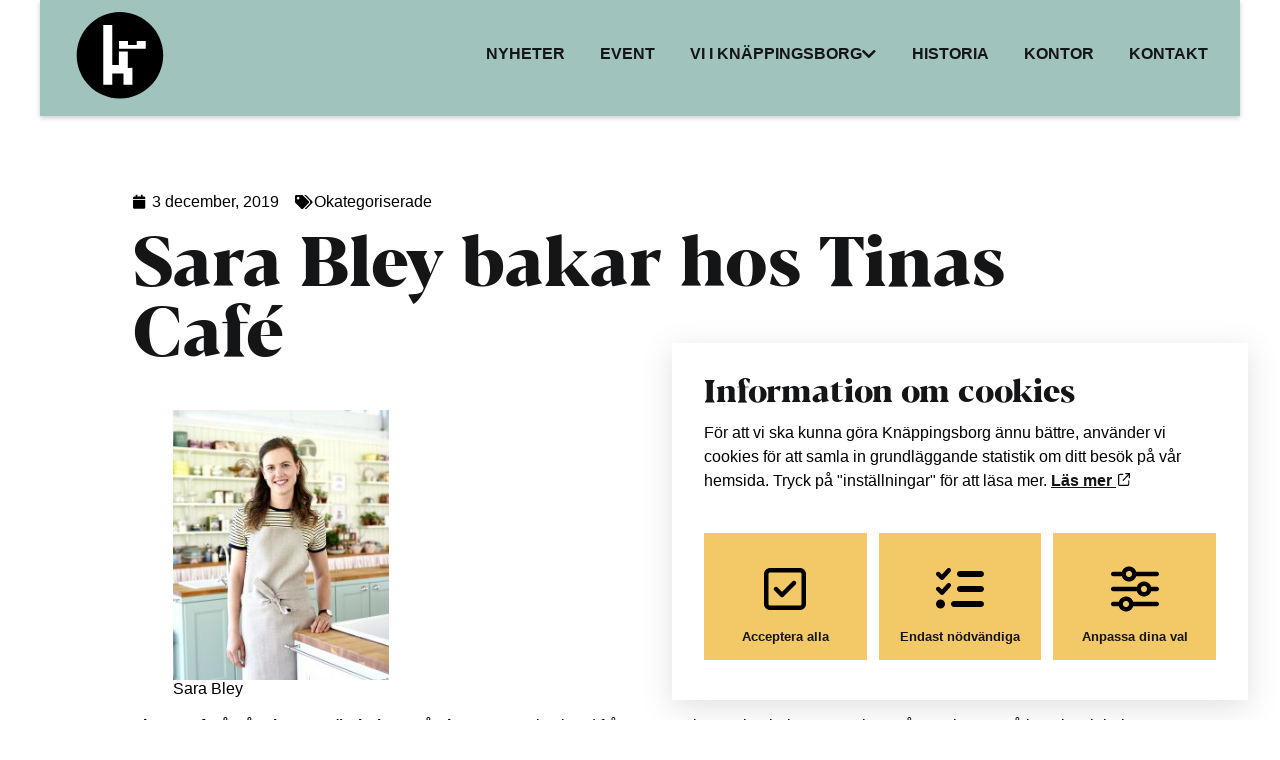

--- FILE ---
content_type: text/html; charset=UTF-8
request_url: https://knappingsborg.se/sara-bley-bakar-hos-tinas-cafe/
body_size: 15025
content:



<!DOCTYPE html>
<!--[if IE 7]>
<html class="ie ie7" lang="sv-SE">
<![endif]-->
<!--[if IE 8]>
<html class="ie ie8" lang="sv-SE">
<![endif]-->
<!--[if !(IE 7) & !(IE 8)]><!-->
<html lang="sv-SE">
<!--<![endif]-->
<head>
<meta charset="UTF-8" />
<meta name="viewport" content="width=device-width" />
<title>Knäppingsborg</title>
<link rel="profile" href="http://gmpg.org/xfn/11" />
<link rel="pingback" href="https://knappingsborg.se/xmlrpc.php" />
<!--[if lt IE 9]>
<script src="https://knappingsborg.se/wp-content/themes/HamrenMedia_2_0/js/html5.js" type="text/javascript"></script>
<![endif]-->
<meta name='robots' content='index, follow, max-image-preview:large, max-snippet:-1, max-video-preview:-1' />
	<style>img:is([sizes="auto" i], [sizes^="auto," i]) { contain-intrinsic-size: 3000px 1500px }</style>
	
	<!-- This site is optimized with the Yoast SEO plugin v25.3 - https://yoast.com/wordpress/plugins/seo/ -->
	<link rel="canonical" href="https://knappingsborg.se/sara-bley-bakar-hos-tinas-cafe/" />
	<meta property="og:locale" content="sv_SE" />
	<meta property="og:type" content="article" />
	<meta property="og:title" content="Sara Bley bakar hos Tinas Café | Knäppingsborg – En känsla att bevara" />
	<meta property="og:description" content="Tinas Cafe’ å Sånt har en gästbakare på plats!  Sara Bley känd från TV:s ”Hela Sverige bakar” 2018, kom på 2:a plats, är på besök och bakar på Tinas lördagen den 7 december i samband med Knäppingsborgs Julmys. Sara finns även på plats för mingel med våra gäster under dagen." />
	<meta property="og:url" content="https://knappingsborg.se/sara-bley-bakar-hos-tinas-cafe/" />
	<meta property="og:site_name" content="Knäppingsborg" />
	<meta property="article:published_time" content="2019-12-03T07:46:25+00:00" />
	<meta property="article:modified_time" content="2019-12-03T07:48:15+00:00" />
	<meta property="og:image" content="https://knappingsborg.se/wp-content/uploads/2019/12/Sara-Bley-819x1024.jpg" />
	<meta name="author" content="Emil Colldin" />
	<meta name="twitter:card" content="summary_large_image" />
	<meta name="twitter:label1" content="Skriven av" />
	<meta name="twitter:data1" content="Emil Colldin" />
	<script type="application/ld+json" class="yoast-schema-graph">{"@context":"https://schema.org","@graph":[{"@type":"Article","@id":"https://knappingsborg.se/sara-bley-bakar-hos-tinas-cafe/#article","isPartOf":{"@id":"https://knappingsborg.se/sara-bley-bakar-hos-tinas-cafe/"},"author":{"name":"Emil Colldin","@id":"https://knappingsborg.se/#/schema/person/8f8eb8b38abcf4d6b520ed63b3930d1f"},"headline":"Sara Bley bakar hos Tinas Café","datePublished":"2019-12-03T07:46:25+00:00","dateModified":"2019-12-03T07:48:15+00:00","mainEntityOfPage":{"@id":"https://knappingsborg.se/sara-bley-bakar-hos-tinas-cafe/"},"wordCount":66,"commentCount":0,"publisher":{"@id":"https://knappingsborg.se/#organization"},"image":{"@id":"https://knappingsborg.se/sara-bley-bakar-hos-tinas-cafe/#primaryimage"},"thumbnailUrl":"https://knappingsborg.se/wp-content/uploads/2019/12/Sara-Bley-819x1024.jpg","inLanguage":"sv-SE","potentialAction":[{"@type":"CommentAction","name":"Comment","target":["https://knappingsborg.se/sara-bley-bakar-hos-tinas-cafe/#respond"]}]},{"@type":"WebPage","@id":"https://knappingsborg.se/sara-bley-bakar-hos-tinas-cafe/","url":"https://knappingsborg.se/sara-bley-bakar-hos-tinas-cafe/","name":"Sara Bley bakar hos Tinas Café | Knäppingsborg – En känsla att bevara","isPartOf":{"@id":"https://knappingsborg.se/#website"},"primaryImageOfPage":{"@id":"https://knappingsborg.se/sara-bley-bakar-hos-tinas-cafe/#primaryimage"},"image":{"@id":"https://knappingsborg.se/sara-bley-bakar-hos-tinas-cafe/#primaryimage"},"thumbnailUrl":"https://knappingsborg.se/wp-content/uploads/2019/12/Sara-Bley-819x1024.jpg","datePublished":"2019-12-03T07:46:25+00:00","dateModified":"2019-12-03T07:48:15+00:00","breadcrumb":{"@id":"https://knappingsborg.se/sara-bley-bakar-hos-tinas-cafe/#breadcrumb"},"inLanguage":"sv-SE","potentialAction":[{"@type":"ReadAction","target":["https://knappingsborg.se/sara-bley-bakar-hos-tinas-cafe/"]}]},{"@type":"ImageObject","inLanguage":"sv-SE","@id":"https://knappingsborg.se/sara-bley-bakar-hos-tinas-cafe/#primaryimage","url":"https://knappingsborg.se/wp-content/uploads/2019/12/Sara-Bley.jpg","contentUrl":"https://knappingsborg.se/wp-content/uploads/2019/12/Sara-Bley.jpg","width":2752,"height":3440},{"@type":"BreadcrumbList","@id":"https://knappingsborg.se/sara-bley-bakar-hos-tinas-cafe/#breadcrumb","itemListElement":[{"@type":"ListItem","position":1,"name":"Hem","item":"https://knappingsborg.se/"},{"@type":"ListItem","position":2,"name":"Sara Bley bakar hos Tinas Café"}]},{"@type":"WebSite","@id":"https://knappingsborg.se/#website","url":"https://knappingsborg.se/","name":"Knäppingsborg","description":"En känsla att bevara","publisher":{"@id":"https://knappingsborg.se/#organization"},"potentialAction":[{"@type":"SearchAction","target":{"@type":"EntryPoint","urlTemplate":"https://knappingsborg.se/?s={search_term_string}"},"query-input":{"@type":"PropertyValueSpecification","valueRequired":true,"valueName":"search_term_string"}}],"inLanguage":"sv-SE"},{"@type":"Organization","@id":"https://knappingsborg.se/#organization","name":"Knäppingsborg","url":"https://knappingsborg.se/","logo":{"@type":"ImageObject","inLanguage":"sv-SE","@id":"https://knappingsborg.se/#/schema/logo/image/","url":"https://knappingsborg.se/wp-content/uploads/2019/05/knappingsborg-share-image.jpg","contentUrl":"https://knappingsborg.se/wp-content/uploads/2019/05/knappingsborg-share-image.jpg","width":1200,"height":630,"caption":"Knäppingsborg"},"image":{"@id":"https://knappingsborg.se/#/schema/logo/image/"}},{"@type":"Person","@id":"https://knappingsborg.se/#/schema/person/8f8eb8b38abcf4d6b520ed63b3930d1f","name":"Emil Colldin","image":{"@type":"ImageObject","inLanguage":"sv-SE","@id":"https://knappingsborg.se/#/schema/person/image/","url":"https://secure.gravatar.com/avatar/972d97b3e6010079a6a7c5c72a37c11d06d714dc93bd39bfb94d6dd1c7db5b96?s=96&d=mm&r=g","contentUrl":"https://secure.gravatar.com/avatar/972d97b3e6010079a6a7c5c72a37c11d06d714dc93bd39bfb94d6dd1c7db5b96?s=96&d=mm&r=g","caption":"Emil Colldin"},"url":"https://knappingsborg.se/author/emil/"}]}</script>
	<!-- / Yoast SEO plugin. -->


<script type="text/javascript">
/* <![CDATA[ */
window._wpemojiSettings = {"baseUrl":"https:\/\/s.w.org\/images\/core\/emoji\/16.0.1\/72x72\/","ext":".png","svgUrl":"https:\/\/s.w.org\/images\/core\/emoji\/16.0.1\/svg\/","svgExt":".svg","source":{"concatemoji":"https:\/\/knappingsborg.se\/wp-includes\/js\/wp-emoji-release.min.js?ver=6.8.3"}};
/*! This file is auto-generated */
!function(s,n){var o,i,e;function c(e){try{var t={supportTests:e,timestamp:(new Date).valueOf()};sessionStorage.setItem(o,JSON.stringify(t))}catch(e){}}function p(e,t,n){e.clearRect(0,0,e.canvas.width,e.canvas.height),e.fillText(t,0,0);var t=new Uint32Array(e.getImageData(0,0,e.canvas.width,e.canvas.height).data),a=(e.clearRect(0,0,e.canvas.width,e.canvas.height),e.fillText(n,0,0),new Uint32Array(e.getImageData(0,0,e.canvas.width,e.canvas.height).data));return t.every(function(e,t){return e===a[t]})}function u(e,t){e.clearRect(0,0,e.canvas.width,e.canvas.height),e.fillText(t,0,0);for(var n=e.getImageData(16,16,1,1),a=0;a<n.data.length;a++)if(0!==n.data[a])return!1;return!0}function f(e,t,n,a){switch(t){case"flag":return n(e,"\ud83c\udff3\ufe0f\u200d\u26a7\ufe0f","\ud83c\udff3\ufe0f\u200b\u26a7\ufe0f")?!1:!n(e,"\ud83c\udde8\ud83c\uddf6","\ud83c\udde8\u200b\ud83c\uddf6")&&!n(e,"\ud83c\udff4\udb40\udc67\udb40\udc62\udb40\udc65\udb40\udc6e\udb40\udc67\udb40\udc7f","\ud83c\udff4\u200b\udb40\udc67\u200b\udb40\udc62\u200b\udb40\udc65\u200b\udb40\udc6e\u200b\udb40\udc67\u200b\udb40\udc7f");case"emoji":return!a(e,"\ud83e\udedf")}return!1}function g(e,t,n,a){var r="undefined"!=typeof WorkerGlobalScope&&self instanceof WorkerGlobalScope?new OffscreenCanvas(300,150):s.createElement("canvas"),o=r.getContext("2d",{willReadFrequently:!0}),i=(o.textBaseline="top",o.font="600 32px Arial",{});return e.forEach(function(e){i[e]=t(o,e,n,a)}),i}function t(e){var t=s.createElement("script");t.src=e,t.defer=!0,s.head.appendChild(t)}"undefined"!=typeof Promise&&(o="wpEmojiSettingsSupports",i=["flag","emoji"],n.supports={everything:!0,everythingExceptFlag:!0},e=new Promise(function(e){s.addEventListener("DOMContentLoaded",e,{once:!0})}),new Promise(function(t){var n=function(){try{var e=JSON.parse(sessionStorage.getItem(o));if("object"==typeof e&&"number"==typeof e.timestamp&&(new Date).valueOf()<e.timestamp+604800&&"object"==typeof e.supportTests)return e.supportTests}catch(e){}return null}();if(!n){if("undefined"!=typeof Worker&&"undefined"!=typeof OffscreenCanvas&&"undefined"!=typeof URL&&URL.createObjectURL&&"undefined"!=typeof Blob)try{var e="postMessage("+g.toString()+"("+[JSON.stringify(i),f.toString(),p.toString(),u.toString()].join(",")+"));",a=new Blob([e],{type:"text/javascript"}),r=new Worker(URL.createObjectURL(a),{name:"wpTestEmojiSupports"});return void(r.onmessage=function(e){c(n=e.data),r.terminate(),t(n)})}catch(e){}c(n=g(i,f,p,u))}t(n)}).then(function(e){for(var t in e)n.supports[t]=e[t],n.supports.everything=n.supports.everything&&n.supports[t],"flag"!==t&&(n.supports.everythingExceptFlag=n.supports.everythingExceptFlag&&n.supports[t]);n.supports.everythingExceptFlag=n.supports.everythingExceptFlag&&!n.supports.flag,n.DOMReady=!1,n.readyCallback=function(){n.DOMReady=!0}}).then(function(){return e}).then(function(){var e;n.supports.everything||(n.readyCallback(),(e=n.source||{}).concatemoji?t(e.concatemoji):e.wpemoji&&e.twemoji&&(t(e.twemoji),t(e.wpemoji)))}))}((window,document),window._wpemojiSettings);
/* ]]> */
</script>
<link rel='stylesheet' id='sbi_styles-css' href='https://knappingsborg.se/wp-content/plugins/instagram-feed/css/sbi-styles.min.css?ver=6.9.1' type='text/css' media='all' />
<style id='wp-emoji-styles-inline-css' type='text/css'>

	img.wp-smiley, img.emoji {
		display: inline !important;
		border: none !important;
		box-shadow: none !important;
		height: 1em !important;
		width: 1em !important;
		margin: 0 0.07em !important;
		vertical-align: -0.1em !important;
		background: none !important;
		padding: 0 !important;
	}
</style>
<link rel='stylesheet' id='wp-block-library-css' href='https://knappingsborg.se/wp-includes/css/dist/block-library/style.min.css?ver=6.8.3' type='text/css' media='all' />
<style id='classic-theme-styles-inline-css' type='text/css'>
/*! This file is auto-generated */
.wp-block-button__link{color:#fff;background-color:#32373c;border-radius:9999px;box-shadow:none;text-decoration:none;padding:calc(.667em + 2px) calc(1.333em + 2px);font-size:1.125em}.wp-block-file__button{background:#32373c;color:#fff;text-decoration:none}
</style>
<style id='global-styles-inline-css' type='text/css'>
:root{--wp--preset--aspect-ratio--square: 1;--wp--preset--aspect-ratio--4-3: 4/3;--wp--preset--aspect-ratio--3-4: 3/4;--wp--preset--aspect-ratio--3-2: 3/2;--wp--preset--aspect-ratio--2-3: 2/3;--wp--preset--aspect-ratio--16-9: 16/9;--wp--preset--aspect-ratio--9-16: 9/16;--wp--preset--color--black: #141517;--wp--preset--color--cyan-bluish-gray: #abb8c3;--wp--preset--color--white: #ffffff;--wp--preset--color--pale-pink: #f78da7;--wp--preset--color--vivid-red: #cf2e2e;--wp--preset--color--luminous-vivid-orange: #ff6900;--wp--preset--color--luminous-vivid-amber: #fcb900;--wp--preset--color--light-green-cyan: #7bdcb5;--wp--preset--color--vivid-green-cyan: #00d084;--wp--preset--color--pale-cyan-blue: #8ed1fc;--wp--preset--color--vivid-cyan-blue: #0693e3;--wp--preset--color--vivid-purple: #9b51e0;--wp--preset--color--green: #86B57A;--wp--preset--color--pink: #ee7262;--wp--preset--color--yellow: #f3c866;--wp--preset--color--teal: #a0c3bd;--wp--preset--color--gray: #989999;--wp--preset--color--light-grey: #EAECEA;--wp--preset--color--light-yellow: #edecd7;--wp--preset--color--light-pink: #f9e1d7;--wp--preset--gradient--vivid-cyan-blue-to-vivid-purple: linear-gradient(135deg,rgba(6,147,227,1) 0%,rgb(155,81,224) 100%);--wp--preset--gradient--light-green-cyan-to-vivid-green-cyan: linear-gradient(135deg,rgb(122,220,180) 0%,rgb(0,208,130) 100%);--wp--preset--gradient--luminous-vivid-amber-to-luminous-vivid-orange: linear-gradient(135deg,rgba(252,185,0,1) 0%,rgba(255,105,0,1) 100%);--wp--preset--gradient--luminous-vivid-orange-to-vivid-red: linear-gradient(135deg,rgba(255,105,0,1) 0%,rgb(207,46,46) 100%);--wp--preset--gradient--very-light-gray-to-cyan-bluish-gray: linear-gradient(135deg,rgb(238,238,238) 0%,rgb(169,184,195) 100%);--wp--preset--gradient--cool-to-warm-spectrum: linear-gradient(135deg,rgb(74,234,220) 0%,rgb(151,120,209) 20%,rgb(207,42,186) 40%,rgb(238,44,130) 60%,rgb(251,105,98) 80%,rgb(254,248,76) 100%);--wp--preset--gradient--blush-light-purple: linear-gradient(135deg,rgb(255,206,236) 0%,rgb(152,150,240) 100%);--wp--preset--gradient--blush-bordeaux: linear-gradient(135deg,rgb(254,205,165) 0%,rgb(254,45,45) 50%,rgb(107,0,62) 100%);--wp--preset--gradient--luminous-dusk: linear-gradient(135deg,rgb(255,203,112) 0%,rgb(199,81,192) 50%,rgb(65,88,208) 100%);--wp--preset--gradient--pale-ocean: linear-gradient(135deg,rgb(255,245,203) 0%,rgb(182,227,212) 50%,rgb(51,167,181) 100%);--wp--preset--gradient--electric-grass: linear-gradient(135deg,rgb(202,248,128) 0%,rgb(113,206,126) 100%);--wp--preset--gradient--midnight: linear-gradient(135deg,rgb(2,3,129) 0%,rgb(40,116,252) 100%);--wp--preset--gradient--primary-to-white: linear-gradient(90deg,rgb(19 7 64) 0%,rgb(255 255 255) 100%);--wp--preset--font-size--small: 13px;--wp--preset--font-size--medium: 20px;--wp--preset--font-size--large: 36px;--wp--preset--font-size--x-large: 42px;--wp--preset--spacing--20: 0.44rem;--wp--preset--spacing--30: 0.67rem;--wp--preset--spacing--40: 1rem;--wp--preset--spacing--50: 1.5rem;--wp--preset--spacing--60: 2.25rem;--wp--preset--spacing--70: 3.38rem;--wp--preset--spacing--80: 5.06rem;--wp--preset--shadow--natural: 6px 6px 9px rgba(0, 0, 0, 0.2);--wp--preset--shadow--deep: 12px 12px 50px rgba(0, 0, 0, 0.4);--wp--preset--shadow--sharp: 6px 6px 0px rgba(0, 0, 0, 0.2);--wp--preset--shadow--outlined: 6px 6px 0px -3px rgba(255, 255, 255, 1), 6px 6px rgba(0, 0, 0, 1);--wp--preset--shadow--crisp: 6px 6px 0px rgba(0, 0, 0, 1);}:where(.is-layout-flex){gap: 0.5em;}:where(.is-layout-grid){gap: 0.5em;}body .is-layout-flex{display: flex;}.is-layout-flex{flex-wrap: wrap;align-items: center;}.is-layout-flex > :is(*, div){margin: 0;}body .is-layout-grid{display: grid;}.is-layout-grid > :is(*, div){margin: 0;}:where(.wp-block-columns.is-layout-flex){gap: 2em;}:where(.wp-block-columns.is-layout-grid){gap: 2em;}:where(.wp-block-post-template.is-layout-flex){gap: 1.25em;}:where(.wp-block-post-template.is-layout-grid){gap: 1.25em;}.has-black-color{color: var(--wp--preset--color--black) !important;}.has-cyan-bluish-gray-color{color: var(--wp--preset--color--cyan-bluish-gray) !important;}.has-white-color{color: var(--wp--preset--color--white) !important;}.has-pale-pink-color{color: var(--wp--preset--color--pale-pink) !important;}.has-vivid-red-color{color: var(--wp--preset--color--vivid-red) !important;}.has-luminous-vivid-orange-color{color: var(--wp--preset--color--luminous-vivid-orange) !important;}.has-luminous-vivid-amber-color{color: var(--wp--preset--color--luminous-vivid-amber) !important;}.has-light-green-cyan-color{color: var(--wp--preset--color--light-green-cyan) !important;}.has-vivid-green-cyan-color{color: var(--wp--preset--color--vivid-green-cyan) !important;}.has-pale-cyan-blue-color{color: var(--wp--preset--color--pale-cyan-blue) !important;}.has-vivid-cyan-blue-color{color: var(--wp--preset--color--vivid-cyan-blue) !important;}.has-vivid-purple-color{color: var(--wp--preset--color--vivid-purple) !important;}.has-black-background-color{background-color: var(--wp--preset--color--black) !important;}.has-cyan-bluish-gray-background-color{background-color: var(--wp--preset--color--cyan-bluish-gray) !important;}.has-white-background-color{background-color: var(--wp--preset--color--white) !important;}.has-pale-pink-background-color{background-color: var(--wp--preset--color--pale-pink) !important;}.has-vivid-red-background-color{background-color: var(--wp--preset--color--vivid-red) !important;}.has-luminous-vivid-orange-background-color{background-color: var(--wp--preset--color--luminous-vivid-orange) !important;}.has-luminous-vivid-amber-background-color{background-color: var(--wp--preset--color--luminous-vivid-amber) !important;}.has-light-green-cyan-background-color{background-color: var(--wp--preset--color--light-green-cyan) !important;}.has-vivid-green-cyan-background-color{background-color: var(--wp--preset--color--vivid-green-cyan) !important;}.has-pale-cyan-blue-background-color{background-color: var(--wp--preset--color--pale-cyan-blue) !important;}.has-vivid-cyan-blue-background-color{background-color: var(--wp--preset--color--vivid-cyan-blue) !important;}.has-vivid-purple-background-color{background-color: var(--wp--preset--color--vivid-purple) !important;}.has-black-border-color{border-color: var(--wp--preset--color--black) !important;}.has-cyan-bluish-gray-border-color{border-color: var(--wp--preset--color--cyan-bluish-gray) !important;}.has-white-border-color{border-color: var(--wp--preset--color--white) !important;}.has-pale-pink-border-color{border-color: var(--wp--preset--color--pale-pink) !important;}.has-vivid-red-border-color{border-color: var(--wp--preset--color--vivid-red) !important;}.has-luminous-vivid-orange-border-color{border-color: var(--wp--preset--color--luminous-vivid-orange) !important;}.has-luminous-vivid-amber-border-color{border-color: var(--wp--preset--color--luminous-vivid-amber) !important;}.has-light-green-cyan-border-color{border-color: var(--wp--preset--color--light-green-cyan) !important;}.has-vivid-green-cyan-border-color{border-color: var(--wp--preset--color--vivid-green-cyan) !important;}.has-pale-cyan-blue-border-color{border-color: var(--wp--preset--color--pale-cyan-blue) !important;}.has-vivid-cyan-blue-border-color{border-color: var(--wp--preset--color--vivid-cyan-blue) !important;}.has-vivid-purple-border-color{border-color: var(--wp--preset--color--vivid-purple) !important;}.has-vivid-cyan-blue-to-vivid-purple-gradient-background{background: var(--wp--preset--gradient--vivid-cyan-blue-to-vivid-purple) !important;}.has-light-green-cyan-to-vivid-green-cyan-gradient-background{background: var(--wp--preset--gradient--light-green-cyan-to-vivid-green-cyan) !important;}.has-luminous-vivid-amber-to-luminous-vivid-orange-gradient-background{background: var(--wp--preset--gradient--luminous-vivid-amber-to-luminous-vivid-orange) !important;}.has-luminous-vivid-orange-to-vivid-red-gradient-background{background: var(--wp--preset--gradient--luminous-vivid-orange-to-vivid-red) !important;}.has-very-light-gray-to-cyan-bluish-gray-gradient-background{background: var(--wp--preset--gradient--very-light-gray-to-cyan-bluish-gray) !important;}.has-cool-to-warm-spectrum-gradient-background{background: var(--wp--preset--gradient--cool-to-warm-spectrum) !important;}.has-blush-light-purple-gradient-background{background: var(--wp--preset--gradient--blush-light-purple) !important;}.has-blush-bordeaux-gradient-background{background: var(--wp--preset--gradient--blush-bordeaux) !important;}.has-luminous-dusk-gradient-background{background: var(--wp--preset--gradient--luminous-dusk) !important;}.has-pale-ocean-gradient-background{background: var(--wp--preset--gradient--pale-ocean) !important;}.has-electric-grass-gradient-background{background: var(--wp--preset--gradient--electric-grass) !important;}.has-midnight-gradient-background{background: var(--wp--preset--gradient--midnight) !important;}.has-small-font-size{font-size: var(--wp--preset--font-size--small) !important;}.has-medium-font-size{font-size: var(--wp--preset--font-size--medium) !important;}.has-large-font-size{font-size: var(--wp--preset--font-size--large) !important;}.has-x-large-font-size{font-size: var(--wp--preset--font-size--x-large) !important;}
:where(.wp-block-post-template.is-layout-flex){gap: 1.25em;}:where(.wp-block-post-template.is-layout-grid){gap: 1.25em;}
:where(.wp-block-columns.is-layout-flex){gap: 2em;}:where(.wp-block-columns.is-layout-grid){gap: 2em;}
:root :where(.wp-block-pullquote){font-size: 1.5em;line-height: 1.6;}
</style>
<link rel='stylesheet' id='cookie-style-css' href='https://knappingsborg.se/wp-content/plugins/hw-cookie-drops//style/style.css?ver=6.8.3' type='text/css' media='all' />
<link rel='stylesheet' id='search-filter-plugin-styles-css' href='https://knappingsborg.se/wp-content/plugins/search-filter-pro/public/assets/css/search-filter.min.css?ver=2.5.20' type='text/css' media='all' />
<link rel='stylesheet' id='elementor-frontend-css' href='https://knappingsborg.se/wp-content/plugins/elementor/assets/css/frontend.min.css?ver=3.29.2' type='text/css' media='all' />
<link rel='stylesheet' id='widget-post-info-css' href='https://knappingsborg.se/wp-content/plugins/elementor-pro/assets/css/widget-post-info.min.css?ver=3.29.2' type='text/css' media='all' />
<link rel='stylesheet' id='widget-icon-list-css' href='https://knappingsborg.se/wp-content/plugins/elementor/assets/css/widget-icon-list.min.css?ver=3.29.2' type='text/css' media='all' />
<link rel='stylesheet' id='elementor-icons-shared-0-css' href='https://knappingsborg.se/wp-content/plugins/elementor/assets/lib/font-awesome/css/fontawesome.min.css?ver=5.15.3' type='text/css' media='all' />
<link rel='stylesheet' id='elementor-icons-fa-regular-css' href='https://knappingsborg.se/wp-content/plugins/elementor/assets/lib/font-awesome/css/regular.min.css?ver=5.15.3' type='text/css' media='all' />
<link rel='stylesheet' id='elementor-icons-fa-solid-css' href='https://knappingsborg.se/wp-content/plugins/elementor/assets/lib/font-awesome/css/solid.min.css?ver=5.15.3' type='text/css' media='all' />
<link rel='stylesheet' id='widget-heading-css' href='https://knappingsborg.se/wp-content/plugins/elementor/assets/css/widget-heading.min.css?ver=3.29.2' type='text/css' media='all' />
<link rel='stylesheet' id='widget-image-css' href='https://knappingsborg.se/wp-content/plugins/elementor/assets/css/widget-image.min.css?ver=3.29.2' type='text/css' media='all' />
<link rel='stylesheet' id='elementor-icons-css' href='https://knappingsborg.se/wp-content/plugins/elementor/assets/lib/eicons/css/elementor-icons.min.css?ver=5.40.0' type='text/css' media='all' />
<link rel='stylesheet' id='elementor-post-1316-css' href='https://knappingsborg.se/wp-content/uploads/elementor/css/post-1316.css?ver=1750258942' type='text/css' media='all' />
<link rel='stylesheet' id='font-awesome-5-all-css' href='https://knappingsborg.se/wp-content/plugins/elementor/assets/lib/font-awesome/css/all.min.css?ver=3.29.2' type='text/css' media='all' />
<link rel='stylesheet' id='font-awesome-4-shim-css' href='https://knappingsborg.se/wp-content/plugins/elementor/assets/lib/font-awesome/css/v4-shims.min.css?ver=3.29.2' type='text/css' media='all' />
<link rel='stylesheet' id='sbistyles-css' href='https://knappingsborg.se/wp-content/plugins/instagram-feed/css/sbi-styles.min.css?ver=6.9.1' type='text/css' media='all' />
<link rel='stylesheet' id='elementor-post-983-css' href='https://knappingsborg.se/wp-content/uploads/elementor/css/post-983.css?ver=1750259121' type='text/css' media='all' />
<link rel='stylesheet' id='jquery-lazyloadxt-fadein-css-css' href='//knappingsborg.se/wp-content/plugins/a3-lazy-load/assets/css/jquery.lazyloadxt.fadein.css?ver=6.8.3' type='text/css' media='all' />
<link rel='stylesheet' id='a3a3_lazy_load-css' href='//knappingsborg.se/wp-content/uploads/sass/a3_lazy_load.min.css?ver=1556807394' type='text/css' media='all' />
<link rel='stylesheet' id='style-style-css' href='https://knappingsborg.se/wp-content/themes/HamrenMedia_2_0/style.css?ver=1769092084' type='text/css' media='all' />
<link rel='stylesheet' id='elementor-gf-local-roboto-css' href='https://knappingsborg.se/wp-content/uploads/elementor/google-fonts/css/roboto.css?ver=1743515415' type='text/css' media='all' />
<link rel='stylesheet' id='elementor-gf-local-robotoslab-css' href='https://knappingsborg.se/wp-content/uploads/elementor/google-fonts/css/robotoslab.css?ver=1743515423' type='text/css' media='all' />
<script type="text/javascript" src="https://knappingsborg.se/wp-includes/js/jquery/jquery.min.js?ver=3.7.1" id="jquery-core-js"></script>
<script type="text/javascript" src="https://knappingsborg.se/wp-includes/js/jquery/jquery-migrate.min.js?ver=3.4.1" id="jquery-migrate-js"></script>
<script type="text/javascript" id="search-filter-plugin-build-js-extra">
/* <![CDATA[ */
var SF_LDATA = {"ajax_url":"https:\/\/knappingsborg.se\/wp-admin\/admin-ajax.php","home_url":"https:\/\/knappingsborg.se\/","extensions":[]};
/* ]]> */
</script>
<script type="text/javascript" src="https://knappingsborg.se/wp-content/plugins/search-filter-pro/public/assets/js/search-filter-build.min.js?ver=2.5.20" id="search-filter-plugin-build-js"></script>
<script type="text/javascript" src="https://knappingsborg.se/wp-content/plugins/search-filter-pro/public/assets/js/chosen.jquery.min.js?ver=2.5.20" id="search-filter-plugin-chosen-js"></script>
<script type="text/javascript" src="https://knappingsborg.se/wp-content/themes/HamrenMedia_2_0/js/main.js?ver=1" id="main-js"></script>
<script type="text/javascript" src="https://knappingsborg.se/wp-content/plugins/elementor/assets/lib/font-awesome/js/v4-shims.min.js?ver=3.29.2" id="font-awesome-4-shim-js"></script>
<link rel="https://api.w.org/" href="https://knappingsborg.se/wp-json/" /><link rel="alternate" title="JSON" type="application/json" href="https://knappingsborg.se/wp-json/wp/v2/posts/1295" /><link rel="EditURI" type="application/rsd+xml" title="RSD" href="https://knappingsborg.se/xmlrpc.php?rsd" />
<meta name="generator" content="WordPress 6.8.3" />
<link rel='shortlink' href='https://knappingsborg.se/?p=1295' />
<link rel="alternate" title="oEmbed (JSON)" type="application/json+oembed" href="https://knappingsborg.se/wp-json/oembed/1.0/embed?url=https%3A%2F%2Fknappingsborg.se%2Fsara-bley-bakar-hos-tinas-cafe%2F" />
<link rel="alternate" title="oEmbed (XML)" type="text/xml+oembed" href="https://knappingsborg.se/wp-json/oembed/1.0/embed?url=https%3A%2F%2Fknappingsborg.se%2Fsara-bley-bakar-hos-tinas-cafe%2F&#038;format=xml" />
<link rel="stylesheet" href="https://use.fontawesome.com/releases/v5.0.13/css/all.css" integrity="sha384-DNOHZ68U8hZfKXOrtjWvjxusGo9WQnrNx2sqG0tfsghAvtVlRW3tvkXWZh58N9jp" crossorigin="anonymous"><meta name="generator" content="Elementor 3.29.2; features: additional_custom_breakpoints, e_local_google_fonts; settings: css_print_method-external, google_font-enabled, font_display-auto">
			<style>
				.e-con.e-parent:nth-of-type(n+4):not(.e-lazyloaded):not(.e-no-lazyload),
				.e-con.e-parent:nth-of-type(n+4):not(.e-lazyloaded):not(.e-no-lazyload) * {
					background-image: none !important;
				}
				@media screen and (max-height: 1024px) {
					.e-con.e-parent:nth-of-type(n+3):not(.e-lazyloaded):not(.e-no-lazyload),
					.e-con.e-parent:nth-of-type(n+3):not(.e-lazyloaded):not(.e-no-lazyload) * {
						background-image: none !important;
					}
				}
				@media screen and (max-height: 640px) {
					.e-con.e-parent:nth-of-type(n+2):not(.e-lazyloaded):not(.e-no-lazyload),
					.e-con.e-parent:nth-of-type(n+2):not(.e-lazyloaded):not(.e-no-lazyload) * {
						background-image: none !important;
					}
				}
			</style>
			<link rel="icon" href="https://knappingsborg.se/wp-content/uploads/2021/01/cropped-knapping_256-32x32.png" sizes="32x32" />
<link rel="icon" href="https://knappingsborg.se/wp-content/uploads/2021/01/cropped-knapping_256-192x192.png" sizes="192x192" />
<link rel="apple-touch-icon" href="https://knappingsborg.se/wp-content/uploads/2021/01/cropped-knapping_256-180x180.png" />
<meta name="msapplication-TileImage" content="https://knappingsborg.se/wp-content/uploads/2021/01/cropped-knapping_256-270x270.png" />
</head>

<body class="wp-singular post-template-default single single-post postid-1295 single-format-standard wp-theme-HamrenMedia_2_0 elementor-default elementor-template-full-width elementor-kit-1316 elementor-page-983">
<div class="overlay"></div>
<header class="header">
	<div class="row">
		<a href="https://knappingsborg.se" class="logo-link">
			<img src="https://knappingsborg.se/wp-content/uploads/2019/04/KB_logo_symbol.svg" width="230" alt="Knäppingsborg " class="logotype" />
		</a>
		<div class="menu-toggle">
			<span></span>
			<span></span>
			<span></span>
		</div>
		<div class="menu-wrapper">
			<div class="menu-huvudmeny-container"><ul id="menu-huvudmeny" class="menu"><li id="menu-item-2166" class="menu-item menu-item-type-post_type menu-item-object-page menu-item-2166"><a href="https://knappingsborg.se/nyheter/">Nyheter</a></li>
<li id="menu-item-2165" class="menu-item menu-item-type-post_type menu-item-object-page menu-item-2165"><a href="https://knappingsborg.se/event/">Event</a></li>
<li id="menu-item-2370" class="menu-item menu-item-type-post_type menu-item-object-page menu-item-has-children menu-item-2370"><a href="https://knappingsborg.se/vi-i-knappingsborg/">Vi i Knäppingsborg</a>
<ul class="sub-menu">
	<li id="menu-item-36" class="menu-item menu-item-type-taxonomy menu-item-object-category menu-item-36"><a href="https://knappingsborg.se/butiker/butiker/">Butiker &amp; Deli</a></li>
	<li id="menu-item-35" class="menu-item menu-item-type-taxonomy menu-item-object-category menu-item-35"><a href="https://knappingsborg.se/butiker/restauranger/">Restauranger</a></li>
	<li id="menu-item-2291" class="menu-item menu-item-type-taxonomy menu-item-object-category menu-item-2291"><a href="https://knappingsborg.se/butiker/kafeer/">Kaféer</a></li>
	<li id="menu-item-37" class="menu-item menu-item-type-taxonomy menu-item-object-category menu-item-37"><a href="https://knappingsborg.se/butiker/skonhet-halsa/">Hälsa &amp; Skönhet</a></li>
	<li id="menu-item-3294" class="menu-item menu-item-type-taxonomy menu-item-object-category menu-item-3294"><a href="https://knappingsborg.se/butiker/kreativa-ytor/">Kreativa Ytor</a></li>
</ul>
</li>
<li id="menu-item-260" class="menu-item menu-item-type-post_type menu-item-object-page menu-item-260"><a href="https://knappingsborg.se/historia/">Historia</a></li>
<li id="menu-item-672" class="menu-item menu-item-type-post_type menu-item-object-page menu-item-672"><a href="https://knappingsborg.se/kontor/">Kontor</a></li>
<li id="menu-item-39" class="menu-item menu-item-type-custom menu-item-object-custom menu-item-39"><a href="#kontakt">Kontakt</a></li>
</ul></div>		</div>
	</div>
</header>
	<div id="main" class="wrapper clearfix">		<div data-elementor-type="single" data-elementor-id="983" class="elementor elementor-983 elementor-location-single post-1295 post type-post status-publish format-standard hentry category-okategoriserade" data-elementor-post-type="elementor_library">
					<section class="elementor-section elementor-top-section elementor-element elementor-element-9f2ce30 top white elementor-section-boxed elementor-section-height-default elementor-section-height-default" data-id="9f2ce30" data-element_type="section">
						<div class="elementor-container elementor-column-gap-default">
					<div class="elementor-column elementor-col-100 elementor-top-column elementor-element elementor-element-2d9aa6a" data-id="2d9aa6a" data-element_type="column">
			<div class="elementor-widget-wrap elementor-element-populated">
						<div class="elementor-element elementor-element-7c31459 elementor-widget elementor-widget-post-info" data-id="7c31459" data-element_type="widget" data-widget_type="post-info.default">
				<div class="elementor-widget-container">
							<ul class="elementor-inline-items elementor-icon-list-items elementor-post-info">
								<li class="elementor-icon-list-item elementor-repeater-item-e8539b8 elementor-inline-item" itemprop="datePublished">
										<span class="elementor-icon-list-icon">
								<i aria-hidden="true" class="fas fa-calendar"></i>							</span>
									<span class="elementor-icon-list-text elementor-post-info__item elementor-post-info__item--type-date">
										<time>3 december, 2019</time>					</span>
								</li>
				<li class="elementor-icon-list-item elementor-repeater-item-e4dba58 elementor-inline-item" itemprop="about">
										<span class="elementor-icon-list-icon">
								<i aria-hidden="true" class="fas fa-tags"></i>							</span>
									<span class="elementor-icon-list-text elementor-post-info__item elementor-post-info__item--type-terms">
										<span class="elementor-post-info__terms-list">
				<span class="elementor-post-info__terms-list-item">Okategoriserade</span>				</span>
					</span>
								</li>
				</ul>
						</div>
				</div>
				<div class="elementor-element elementor-element-4aa33ea elementor-widget elementor-widget-theme-post-title elementor-page-title elementor-widget-heading" data-id="4aa33ea" data-element_type="widget" data-widget_type="theme-post-title.default">
				<div class="elementor-widget-container">
					<h1 class="elementor-heading-title elementor-size-default">Sara Bley bakar hos Tinas Café</h1>				</div>
				</div>
				<div class="elementor-element elementor-element-b4f2e27 elementor-widget elementor-widget-theme-post-content" data-id="b4f2e27" data-element_type="widget" data-widget_type="theme-post-content.default">
				<div class="elementor-widget-container">
					
<figure class="wp-block-image is-resized"><img fetchpriority="high" decoding="async" src="//knappingsborg.se/wp-content/plugins/a3-lazy-load/assets/images/lazy_placeholder.gif" data-lazy-type="image" data-src="https://knappingsborg.se/wp-content/uploads/2019/12/Sara-Bley-819x1024.jpg" alt="" class="lazy lazy-hidden wp-image-1296" width="216" height="270" srcset="" data-srcset="https://knappingsborg.se/wp-content/uploads/2019/12/Sara-Bley-819x1024.jpg 819w, https://knappingsborg.se/wp-content/uploads/2019/12/Sara-Bley-240x300.jpg 240w, https://knappingsborg.se/wp-content/uploads/2019/12/Sara-Bley-768x960.jpg 768w, https://knappingsborg.se/wp-content/uploads/2019/12/Sara-Bley-2000x2500.jpg 2000w, https://knappingsborg.se/wp-content/uploads/2019/12/Sara-Bley-600x750.jpg 600w" sizes="(max-width: 216px) 100vw, 216px" /><noscript><img fetchpriority="high" decoding="async" src="https://knappingsborg.se/wp-content/uploads/2019/12/Sara-Bley-819x1024.jpg" alt="" class="wp-image-1296" width="216" height="270" srcset="https://knappingsborg.se/wp-content/uploads/2019/12/Sara-Bley-819x1024.jpg 819w, https://knappingsborg.se/wp-content/uploads/2019/12/Sara-Bley-240x300.jpg 240w, https://knappingsborg.se/wp-content/uploads/2019/12/Sara-Bley-768x960.jpg 768w, https://knappingsborg.se/wp-content/uploads/2019/12/Sara-Bley-2000x2500.jpg 2000w, https://knappingsborg.se/wp-content/uploads/2019/12/Sara-Bley-600x750.jpg 600w" sizes="(max-width: 216px) 100vw, 216px" /></noscript><figcaption>Sara Bley</figcaption></figure>



<p> <strong>Tinas Cafe’ å Sånt har en gästbakare på plats!</strong>  Sara Bley känd från TV:s ”Hela Sverige bakar” 2018, kom på 2:a plats, är på besök och bakar på Tinas lördagen den 7 december i samband med Knäppingsborgs Julmys. Sara finns även på plats för mingel med våra gäster under dagen.</p>



<p></p>
				</div>
				</div>
					</div>
		</div>
					</div>
		</section>
				</div>
		</div><!-- #main .wrapper -->
			<div data-elementor-type="section" data-elementor-id="2327" class="elementor elementor-2327" data-elementor-post-type="elementor_library">
					<section class="elementor-section elementor-top-section elementor-element elementor-element-8282776 black elementor-section-boxed elementor-section-height-default elementor-section-height-default" data-id="8282776" data-element_type="section" id="kontakt">
						<div class="elementor-container elementor-column-gap-default">
					<div class="elementor-column elementor-col-100 elementor-top-column elementor-element elementor-element-0aafa6b" data-id="0aafa6b" data-element_type="column">
			<div class="elementor-widget-wrap elementor-element-populated">
						<div class="elementor-element elementor-element-9b3f704 elementor-widget elementor-widget-spacer" data-id="9b3f704" data-element_type="widget" data-widget_type="spacer.default">
				<div class="elementor-widget-container">
							<div class="elementor-spacer">
			<div class="elementor-spacer-inner"></div>
		</div>
						</div>
				</div>
				<div class="elementor-element elementor-element-1136484 elementor-widget elementor-widget-image" data-id="1136484" data-element_type="widget" data-widget_type="image.default">
				<div class="elementor-widget-container">
															<img width="490" height="236" src="https://knappingsborg.se/wp-content/uploads/2023/03/KB_logo_standing_white.png" class="attachment-large size-large wp-image-2325" alt="" srcset="https://knappingsborg.se/wp-content/uploads/2023/03/KB_logo_standing_white.png 490w, https://knappingsborg.se/wp-content/uploads/2023/03/KB_logo_standing_white-300x144.png 300w" sizes="(max-width: 490px) 100vw, 490px" />															</div>
				</div>
				<div class="elementor-element elementor-element-4da2671 elementor-widget-divider--view-line elementor-widget elementor-widget-divider" data-id="4da2671" data-element_type="widget" data-widget_type="divider.default">
				<div class="elementor-widget-container">
							<div class="elementor-divider">
			<span class="elementor-divider-separator">
						</span>
		</div>
						</div>
				</div>
				<section class="elementor-section elementor-inner-section elementor-element elementor-element-dcc9e52 elementor-section-boxed elementor-section-height-default elementor-section-height-default" data-id="dcc9e52" data-element_type="section">
						<div class="elementor-container elementor-column-gap-default">
					<div class="elementor-column elementor-col-100 elementor-inner-column elementor-element elementor-element-65168fb" data-id="65168fb" data-element_type="column">
			<div class="elementor-widget-wrap elementor-element-populated">
						<div class="elementor-element elementor-element-8f8634f elementor-widget elementor-widget-heading" data-id="8f8634f" data-element_type="widget" data-widget_type="heading.default">
				<div class="elementor-widget-container">
					<h2 class="elementor-heading-title elementor-size-default">Öppettider</h2>				</div>
				</div>
					</div>
		</div>
					</div>
		</section>
				<section class="elementor-section elementor-inner-section elementor-element elementor-element-14899b6 elementor-section-boxed elementor-section-height-default elementor-section-height-default" data-id="14899b6" data-element_type="section">
						<div class="elementor-container elementor-column-gap-default">
					<div class="elementor-column elementor-col-33 elementor-inner-column elementor-element elementor-element-4085510" data-id="4085510" data-element_type="column">
			<div class="elementor-widget-wrap elementor-element-populated">
						<div class="elementor-element elementor-element-09ae515 elementor-widget elementor-widget-heading" data-id="09ae515" data-element_type="widget" data-widget_type="heading.default">
				<div class="elementor-widget-container">
					<h3 class="elementor-heading-title elementor-size-default">Butiker</h3>				</div>
				</div>
				<div class="elementor-element elementor-element-8cd0946 elementor-widget elementor-widget-text-editor" data-id="8cd0946" data-element_type="widget" data-widget_type="text-editor.default">
				<div class="elementor-widget-container">
									<p>Måndag-fredag: 10.00-18.00<br />Lördag: 10.00-16.00</p>								</div>
				</div>
					</div>
		</div>
				<div class="elementor-column elementor-col-33 elementor-inner-column elementor-element elementor-element-6be5d72" data-id="6be5d72" data-element_type="column">
			<div class="elementor-widget-wrap elementor-element-populated">
						<div class="elementor-element elementor-element-2505266 elementor-widget elementor-widget-heading" data-id="2505266" data-element_type="widget" data-widget_type="heading.default">
				<div class="elementor-widget-container">
					<h3 class="elementor-heading-title elementor-size-default">Matställen</h3>				</div>
				</div>
				<div class="elementor-element elementor-element-7fe6d8d elementor-widget elementor-widget-text-editor" data-id="7fe6d8d" data-element_type="widget" data-widget_type="text-editor.default">
				<div class="elementor-widget-container">
									<p>Se öppettider under respektive restaurang, bar samt fikaställe.</p>								</div>
				</div>
					</div>
		</div>
				<div class="elementor-column elementor-col-33 elementor-inner-column elementor-element elementor-element-30dc72c" data-id="30dc72c" data-element_type="column">
			<div class="elementor-widget-wrap elementor-element-populated">
						<div class="elementor-element elementor-element-965747e elementor-widget elementor-widget-heading" data-id="965747e" data-element_type="widget" data-widget_type="heading.default">
				<div class="elementor-widget-container">
					<h3 class="elementor-heading-title elementor-size-default">Skönhet och hälsa</h3>				</div>
				</div>
				<div class="elementor-element elementor-element-cd0da2c elementor-widget elementor-widget-text-editor" data-id="cd0da2c" data-element_type="widget" data-widget_type="text-editor.default">
				<div class="elementor-widget-container">
									<p>Se öppettider under respektive företag.</p>								</div>
				</div>
					</div>
		</div>
					</div>
		</section>
				<section class="elementor-section elementor-inner-section elementor-element elementor-element-f3b5d22 elementor-section-boxed elementor-section-height-default elementor-section-height-default" data-id="f3b5d22" data-element_type="section">
						<div class="elementor-container elementor-column-gap-default">
					<div class="elementor-column elementor-col-100 elementor-inner-column elementor-element elementor-element-63ba0f1" data-id="63ba0f1" data-element_type="column">
			<div class="elementor-widget-wrap elementor-element-populated">
						<div class="elementor-element elementor-element-6acae38 elementor-widget elementor-widget-text-editor" data-id="6acae38" data-element_type="widget" data-widget_type="text-editor.default">
				<div class="elementor-widget-container">
									<p>För avvikande öppettider under året gå till respektive butiks eller restaurangs egen hemsida.</p>								</div>
				</div>
					</div>
		</div>
					</div>
		</section>
				<div class="elementor-element elementor-element-23642d5 elementor-widget-divider--view-line elementor-widget elementor-widget-divider" data-id="23642d5" data-element_type="widget" data-widget_type="divider.default">
				<div class="elementor-widget-container">
							<div class="elementor-divider">
			<span class="elementor-divider-separator">
						</span>
		</div>
						</div>
				</div>
				<section class="elementor-section elementor-inner-section elementor-element elementor-element-df471c9 elementor-section-boxed elementor-section-height-default elementor-section-height-default" data-id="df471c9" data-element_type="section">
						<div class="elementor-container elementor-column-gap-default">
					<div class="elementor-column elementor-col-100 elementor-inner-column elementor-element elementor-element-93415e3" data-id="93415e3" data-element_type="column">
			<div class="elementor-widget-wrap elementor-element-populated">
						<div class="elementor-element elementor-element-80b3df8 elementor-widget elementor-widget-heading" data-id="80b3df8" data-element_type="widget" data-widget_type="heading.default">
				<div class="elementor-widget-container">
					<h2 class="elementor-heading-title elementor-size-default">Hitta hit</h2>				</div>
				</div>
					</div>
		</div>
					</div>
		</section>
				<section class="elementor-section elementor-inner-section elementor-element elementor-element-ad0ee64 elementor-section-boxed elementor-section-height-default elementor-section-height-default" data-id="ad0ee64" data-element_type="section">
						<div class="elementor-container elementor-column-gap-default">
					<div class="elementor-column elementor-col-66 elementor-inner-column elementor-element elementor-element-d91f189" data-id="d91f189" data-element_type="column">
			<div class="elementor-widget-wrap elementor-element-populated">
						<div class="elementor-element elementor-element-fb02339 elementor-widget elementor-widget-text-editor" data-id="fb02339" data-element_type="widget" data-widget_type="text-editor.default">
				<div class="elementor-widget-container">
									<p>Från Industrilandskapet, längs Strömmen och in i Knäppingsborg finns Norrköpings hjärta. Ett stråk laddat med historia, skönhet och symbolik, och den vackra länken mellan centrum och universitetsområdet.</p><p>Knäppingsborgs-kvarteren finns i hörnet Gamla Rådstugugatan och Skolgatan. Precis mellan gågatan och Strömmen.</p>								</div>
				</div>
				<div class="elementor-element elementor-element-d625aaa elementor-widget elementor-widget-heading" data-id="d625aaa" data-element_type="widget" data-widget_type="heading.default">
				<div class="elementor-widget-container">
					<h3 class="elementor-heading-title elementor-size-default">Parkeringar</h3>				</div>
				</div>
				<div class="elementor-element elementor-element-4e17863 elementor-widget elementor-widget-text-editor" data-id="4e17863" data-element_type="widget" data-widget_type="text-editor.default">
				<div class="elementor-widget-container">
									<p>Enstaka parkeringsplatser finns på gatorna runt Knäppingsborg. Närmaste parkeringshus är P-huset Ankaret, Repslagaregatan 12 samt Vårdtornet, infart från Garvaregatan.</p>								</div>
				</div>
					</div>
		</div>
				<div class="elementor-column elementor-col-33 elementor-inner-column elementor-element elementor-element-e1de48d" data-id="e1de48d" data-element_type="column">
			<div class="elementor-widget-wrap elementor-element-populated">
						<div class="elementor-element elementor-element-7ded300 elementor-widget elementor-widget-heading" data-id="7ded300" data-element_type="widget" data-widget_type="heading.default">
				<div class="elementor-widget-container">
					<h4 class="elementor-heading-title elementor-size-default">Kontakt</h4>				</div>
				</div>
				<div class="elementor-element elementor-element-5b9014b elementor-widget elementor-widget-text-editor" data-id="5b9014b" data-element_type="widget" data-widget_type="text-editor.default">
				<div class="elementor-widget-container">
									<p>Skolgatan 1<br />602 25 Norrköping</p><p>Områdesansvarig: Castellum</p><p>Malin Eklöf</p><p>011-470 53 11<br />malin.eklof@castellum.se</p>								</div>
				</div>
				<div class="elementor-element elementor-element-808e8e7 elementor-shape-circle e-grid-align-left elementor-grid-0 elementor-widget elementor-widget-social-icons" data-id="808e8e7" data-element_type="widget" data-widget_type="social-icons.default">
				<div class="elementor-widget-container">
							<div class="elementor-social-icons-wrapper elementor-grid" role="list">
							<span class="elementor-grid-item" role="listitem">
					<a class="elementor-icon elementor-social-icon elementor-social-icon-instagram elementor-repeater-item-6e2e895" href="https://www.instagram.com/knappingsborg/" target="_blank">
						<span class="elementor-screen-only">Instagram</span>
						<i class="fab fa-instagram"></i>					</a>
				</span>
							<span class="elementor-grid-item" role="listitem">
					<a class="elementor-icon elementor-social-icon elementor-social-icon-facebook elementor-repeater-item-1c04ad9" href="https://www.facebook.com/Knappingsborg/" target="_blank">
						<span class="elementor-screen-only">Facebook</span>
						<i class="fab fa-facebook"></i>					</a>
				</span>
					</div>
						</div>
				</div>
					</div>
		</div>
					</div>
		</section>
				<div class="elementor-element elementor-element-2d2da32 elementor-widget-divider--view-line elementor-widget elementor-widget-divider" data-id="2d2da32" data-element_type="widget" data-widget_type="divider.default">
				<div class="elementor-widget-container">
							<div class="elementor-divider">
			<span class="elementor-divider-separator">
						</span>
		</div>
						</div>
				</div>
				<div class="elementor-element elementor-element-46845cc elementor-widget elementor-widget-text-editor" data-id="46845cc" data-element_type="widget" data-widget_type="text-editor.default">
				<div class="elementor-widget-container">
									<p style="text-align: center;">© Copyright Knäppingsborg</p>								</div>
				</div>
					</div>
		</div>
					</div>
		</section>
				</div>
			<script type="speculationrules">
{"prefetch":[{"source":"document","where":{"and":[{"href_matches":"\/*"},{"not":{"href_matches":["\/wp-*.php","\/wp-admin\/*","\/wp-content\/uploads\/*","\/wp-content\/*","\/wp-content\/plugins\/*","\/wp-content\/themes\/HamrenMedia_2_0\/*","\/*\\?(.+)"]}},{"not":{"selector_matches":"a[rel~=\"nofollow\"]"}},{"not":{"selector_matches":".no-prefetch, .no-prefetch a"}}]},"eagerness":"conservative"}]}
</script>
 
	<div class="cookie-wrapper">
		<div class="cookie-content">
			<h2>Information om cookies</h2>
			<p>För att vi ska kunna göra Knäppingsborg ännu bättre, använder vi cookies för att samla in grundläggande statistik om ditt besök på vår hemsida. Tryck på "inställningar" för att läsa mer.				<a class="cookie-page-link" href="https://knappingsborg.se/cookies/" target="_blank"> Läs mer				<svg xmlns="http://www.w3.org/2000/svg" height="1em" viewBox="0 0 512 512"><!--! Font Awesome Pro 6.4.0 by @fontawesome - https://fontawesome.com License - https://fontawesome.com/license (Commercial License) Copyright 2023 Fonticons, Inc. --><path d="M304 24c0 13.3 10.7 24 24 24H430.1L207 271c-9.4 9.4-9.4 24.6 0 33.9s24.6 9.4 33.9 0l223-223V184c0 13.3 10.7 24 24 24s24-10.7 24-24V24c0-13.3-10.7-24-24-24H328c-13.3 0-24 10.7-24 24zM72 32C32.2 32 0 64.2 0 104V440c0 39.8 32.2 72 72 72H408c39.8 0 72-32.2 72-72V312c0-13.3-10.7-24-24-24s-24 10.7-24 24V440c0 13.3-10.7 24-24 24H72c-13.3 0-24-10.7-24-24V104c0-13.3 10.7-24 24-24H200c13.3 0 24-10.7 24-24s-10.7-24-24-24H72z"/></svg>				</a>
			</p>
		</div>
		<div class="cookie-buttons">
			<button id="cookie-accept-all">
				<svg xmlns="http://www.w3.org/2000/svg" height="1em" viewBox="0 0 448 512"><!--! Font Awesome Free 6.4.0 by @fontawesome - https://fontawesome.com License - https://fontawesome.com/license (Commercial License) Copyright 2023 Fonticons, Inc. --><path d="M64 80c-8.8 0-16 7.2-16 16V416c0 8.8 7.2 16 16 16H384c8.8 0 16-7.2 16-16V96c0-8.8-7.2-16-16-16H64zM0 96C0 60.7 28.7 32 64 32H384c35.3 0 64 28.7 64 64V416c0 35.3-28.7 64-64 64H64c-35.3 0-64-28.7-64-64V96zM337 209L209 337c-9.4 9.4-24.6 9.4-33.9 0l-64-64c-9.4-9.4-9.4-24.6 0-33.9s24.6-9.4 33.9 0l47 47L303 175c9.4-9.4 24.6-9.4 33.9 0s9.4 24.6 0 33.9z"/></svg>Acceptera alla			</button>
			<button id="cookie-deny-all">
				<svg xmlns="http://www.w3.org/2000/svg" height="1em" viewBox="0 0 512 512"><!--! Font Awesome Free 6.4.0 by @fontawesome - https://fontawesome.com License - https://fontawesome.com/license (Commercial License) Copyright 2023 Fonticons, Inc. --><path d="M152.1 38.2c9.9 8.9 10.7 24 1.8 33.9l-72 80c-4.4 4.9-10.6 7.8-17.2 7.9s-12.9-2.4-17.6-7L7 113C-2.3 103.6-2.3 88.4 7 79s24.6-9.4 33.9 0l22.1 22.1 55.1-61.2c8.9-9.9 24-10.7 33.9-1.8zm0 160c9.9 8.9 10.7 24 1.8 33.9l-72 80c-4.4 4.9-10.6 7.8-17.2 7.9s-12.9-2.4-17.6-7L7 273c-9.4-9.4-9.4-24.6 0-33.9s24.6-9.4 33.9 0l22.1 22.1 55.1-61.2c8.9-9.9 24-10.7 33.9-1.8zM224 96c0-17.7 14.3-32 32-32H480c17.7 0 32 14.3 32 32s-14.3 32-32 32H256c-17.7 0-32-14.3-32-32zm0 160c0-17.7 14.3-32 32-32H480c17.7 0 32 14.3 32 32s-14.3 32-32 32H256c-17.7 0-32-14.3-32-32zM160 416c0-17.7 14.3-32 32-32H480c17.7 0 32 14.3 32 32s-14.3 32-32 32H192c-17.7 0-32-14.3-32-32zM48 368a48 48 0 1 1 0 96 48 48 0 1 1 0-96z"/></svg>Endast nödvändiga			</button>
			<button id="cookie-settings">
				<svg xmlns="http://www.w3.org/2000/svg" height="1em" viewBox="0 0 512 512"><!--! Font Awesome Pro 6.4.0 by @fontawesome - https://fontawesome.com License - https://fontawesome.com/license (Commercial License) Copyright 2023 Fonticons, Inc. --><path d="M0 416c0 13.3 10.7 24 24 24l59.7 0c10.2 32.5 40.5 56 76.3 56s66.1-23.5 76.3-56L488 440c13.3 0 24-10.7 24-24s-10.7-24-24-24l-251.7 0c-10.2-32.5-40.5-56-76.3-56s-66.1 23.5-76.3 56L24 392c-13.3 0-24 10.7-24 24zm128 0a32 32 0 1 1 64 0 32 32 0 1 1 -64 0zM320 256a32 32 0 1 1 64 0 32 32 0 1 1 -64 0zm32-80c-35.8 0-66.1 23.5-76.3 56L24 232c-13.3 0-24 10.7-24 24s10.7 24 24 24l251.7 0c10.2 32.5 40.5 56 76.3 56s66.1-23.5 76.3-56l59.7 0c13.3 0 24-10.7 24-24s-10.7-24-24-24l-59.7 0c-10.2-32.5-40.5-56-76.3-56zM192 128a32 32 0 1 1 0-64 32 32 0 1 1 0 64zm76.3-56C258.1 39.5 227.8 16 192 16s-66.1 23.5-76.3 56L24 72C10.7 72 0 82.7 0 96s10.7 24 24 24l91.7 0c10.2 32.5 40.5 56 76.3 56s66.1-23.5 76.3-56L488 120c13.3 0 24-10.7 24-24s-10.7-24-24-24L268.3 72z"/></svg>Anpassa dina val			
			</button>
		</div>
		<!-- Start sida för cookies -->
		<!-- Inställningssida för cookies -->
		<div class="cookie-content cookie-settings">
			<h2>Inställningar för cookies</h2>
			<p>Cookies sparar information om hur du använder webbplatsen, data som kan återanvändas.				<a class="cookie-page-link" href="https://knappingsborg.se/cookies/" target="_blank">Läs mer   				<svg xmlns="http://www.w3.org/2000/svg" height="1em" viewBox="0 0 512 512"><!--! Font Awesome Pro 6.4.0 by @fontawesome - https://fontawesome.com License - https://fontawesome.com/license (Commercial License) Copyright 2023 Fonticons, Inc. --><path d="M304 24c0 13.3 10.7 24 24 24H430.1L207 271c-9.4 9.4-9.4 24.6 0 33.9s24.6 9.4 33.9 0l223-223V184c0 13.3 10.7 24 24 24s24-10.7 24-24V24c0-13.3-10.7-24-24-24H328c-13.3 0-24 10.7-24 24zM72 32C32.2 32 0 64.2 0 104V440c0 39.8 32.2 72 72 72H408c39.8 0 72-32.2 72-72V312c0-13.3-10.7-24-24-24s-24 10.7-24 24V440c0 13.3-10.7 24-24 24H72c-13.3 0-24-10.7-24-24V104c0-13.3 10.7-24 24-24H200c13.3 0 24-10.7 24-24s-10.7-24-24-24H72z"/></svg>				</a>
			</p>
			<div class="cookie-category">
				<div class='category-head'>
					<h3>Nödvändiga cookies</h3>
					<label class="switch">
						<input type="checkbox" id="hwcc_activate_ec" name="hwcc_activate_ec[hwcc_activate_ec]" value="1" checked disabled/>
				    	<!-- <input type="checkbox" checked disabled> -->
				    	<span id="essential" class="slider round"><span class='slide'>
							<svg xmlns="http://www.w3.org/2000/svg" height="1em" viewBox="0 0 448 512"><!--! Font Awesome Free 6.4.0 by @fontawesome - https://fontawesome.com License - https://fontawesome.com/license (Commercial License) Copyright 2023 Fonticons, Inc. --><path d="M144 144v48H304V144c0-44.2-35.8-80-80-80s-80 35.8-80 80zM80 192V144C80 64.5 144.5 0 224 0s144 64.5 144 144v48h16c35.3 0 64 28.7 64 64V448c0 35.3-28.7 64-64 64H64c-35.3 0-64-28.7-64-64V256c0-35.3 28.7-64 64-64H80z"/></svg>						</span></span>
					</label>
				</div>
				<p>Nödvändiga för att hemsidan ska fungera.</p>
				<a>Läs mer   </a>
				<div class="cookie-description">
					<p>Dessa cookies är nödvändiga för att webbplatsen ska fungera och kan inte stängas av i våra system. De används till exempel när du ställer in personliga preferenser. Du kan ställa in så att din webbläsare blockerar eller varnar dig om dessa cookies, men vissa delar av webbplatsen fungerar inte då.</p><p class='single-cookie'>close-cookie-bar</p><p class='single-cookie'> 
wants-ec-cookies</p><p class='single-cookie'> 
wants-fc-cookies</p><p class='single-cookie'> 
wants-ac-cookies</p><p class='single-cookie'> 
wants-mc-cookies</p>				</div>
			</div>
			
							<div class="cookie-category">
					<div class='category-head'>
						<h3>Cookies för analys</h3>
						<label class="switch">
							<input type="checkbox" id="hwcc_activate_ac" name="hwcc_activate_ac[hwcc_activate_ac]" value="1"/>
						  <span class="slider round"><span class='slide'>
							  <svg class="check-on" xmlns="http://www.w3.org/2000/svg" height="1em" viewBox="0 0 448 512"><!--! Font Awesome Free 6.4.0 by @fontawesome - https://fontawesome.com License - https://fontawesome.com/license (Commercial License) Copyright 2023 Fonticons, Inc. --><path d="M438.6 105.4c12.5 12.5 12.5 32.8 0 45.3l-256 256c-12.5 12.5-32.8 12.5-45.3 0l-128-128c-12.5-12.5-12.5-32.8 0-45.3s32.8-12.5 45.3 0L160 338.7 393.4 105.4c12.5-12.5 32.8-12.5 45.3 0z"/></svg><svg class="check-off" xmlns="http://www.w3.org/2000/svg" height="1em" viewBox="0 0 384 512"><!--! Font Awesome Free 6.4.0 by @fontawesome - https://fontawesome.com License - https://fontawesome.com/license (Commercial License) Copyright 2023 Fonticons, Inc. --><path d="M342.6 150.6c12.5-12.5 12.5-32.8 0-45.3s-32.8-12.5-45.3 0L192 210.7 86.6 105.4c-12.5-12.5-32.8-12.5-45.3 0s-12.5 32.8 0 45.3L146.7 256 41.4 361.4c-12.5 12.5-12.5 32.8 0 45.3s32.8 12.5 45.3 0L192 301.3 297.4 406.6c12.5 12.5 32.8 12.5 45.3 0s12.5-32.8 0-45.3L237.3 256 342.6 150.6z"/></svg>						  </span></span>
						</label>
					</div>
					<p>Mäter användarmönster och skapar statistik.</p>
					<a>Läs mer   </a>
					<div class="cookie-description">
						<p>Dessa cookies används för att samla in besöksstatistik på vår hemsida. Statistiken använder vi till exempel för att se vilka sidor som är populära, och vilka som verkar vara svåra att hitta.</p><p class='single-cookie'>_gid</p><p class='single-cookie'>
_ga</p><p class='single-cookie'>
_ga_4SPFEMFHV2</p><p class='single-cookie'>
_gcl_au</p>					</div>
				</div>
					</div>
		<div id="cookie-settings-save" class="cookie-buttons">
			<button>Spara dina val<svg class="check-on" xmlns="http://www.w3.org/2000/svg" height="1em" viewBox="0 0 448 512"><!--! Font Awesome Free 6.4.0 by @fontawesome - https://fontawesome.com License - https://fontawesome.com/license (Commercial License) Copyright 2023 Fonticons, Inc. --><path d="M438.6 105.4c12.5 12.5 12.5 32.8 0 45.3l-256 256c-12.5 12.5-32.8 12.5-45.3 0l-128-128c-12.5-12.5-12.5-32.8 0-45.3s32.8-12.5 45.3 0L160 338.7 393.4 105.4c12.5-12.5 32.8-12.5 45.3 0z"/></svg></button>
		</div>
	</div>
<!-- Instagram Feed JS -->
<script type="text/javascript">
var sbiajaxurl = "https://knappingsborg.se/wp-admin/admin-ajax.php";
</script>
			<script>
				const lazyloadRunObserver = () => {
					const lazyloadBackgrounds = document.querySelectorAll( `.e-con.e-parent:not(.e-lazyloaded)` );
					const lazyloadBackgroundObserver = new IntersectionObserver( ( entries ) => {
						entries.forEach( ( entry ) => {
							if ( entry.isIntersecting ) {
								let lazyloadBackground = entry.target;
								if( lazyloadBackground ) {
									lazyloadBackground.classList.add( 'e-lazyloaded' );
								}
								lazyloadBackgroundObserver.unobserve( entry.target );
							}
						});
					}, { rootMargin: '200px 0px 200px 0px' } );
					lazyloadBackgrounds.forEach( ( lazyloadBackground ) => {
						lazyloadBackgroundObserver.observe( lazyloadBackground );
					} );
				};
				const events = [
					'DOMContentLoaded',
					'elementor/lazyload/observe',
				];
				events.forEach( ( event ) => {
					document.addEventListener( event, lazyloadRunObserver );
				} );
			</script>
			<link rel='stylesheet' id='elementor-post-2327-css' href='https://knappingsborg.se/wp-content/uploads/elementor/css/post-2327.css?ver=1750258942' type='text/css' media='all' />
<link rel='stylesheet' id='widget-spacer-css' href='https://knappingsborg.se/wp-content/plugins/elementor/assets/css/widget-spacer.min.css?ver=3.29.2' type='text/css' media='all' />
<link rel='stylesheet' id='widget-divider-css' href='https://knappingsborg.se/wp-content/plugins/elementor/assets/css/widget-divider.min.css?ver=3.29.2' type='text/css' media='all' />
<link rel='stylesheet' id='widget-social-icons-css' href='https://knappingsborg.se/wp-content/plugins/elementor/assets/css/widget-social-icons.min.css?ver=3.29.2' type='text/css' media='all' />
<link rel='stylesheet' id='e-apple-webkit-css' href='https://knappingsborg.se/wp-content/plugins/elementor/assets/css/conditionals/apple-webkit.min.css?ver=3.29.2' type='text/css' media='all' />
<link rel='stylesheet' id='elementor-icons-fa-brands-css' href='https://knappingsborg.se/wp-content/plugins/elementor/assets/lib/font-awesome/css/brands.min.css?ver=5.15.3' type='text/css' media='all' />
<script type="text/javascript" src="https://knappingsborg.se/wp-content/plugins/hw-cookie-drops/js/js.cookie.js?ver=0.1" id="main-cookie-js"></script>
<script type="text/javascript" id="custom-cookie-js-extra">
/* <![CDATA[ */
var phpInfo = {"ec_script":"","ec_domain":"","fc_script":"","fc_domain":"","ac_script":"<!-- Google tag (gtag.js) -->\r\n<script async src=\"https:\/\/www.googletagmanager.com\/gtag\/js?id=G-4SPFEMFHV2\"><\/script>\r\n<script>\r\n  window.dataLayer = window.dataLayer || [];\r\n  function gtag(){dataLayer.push(arguments);}\r\n  gtag('js', new Date());\r\n\r\n  gtag('config', 'G-4SPFEMFHV2');\r\n<\/script>","ac_domain":"_gid,.knappingsborg.se;\r\n_ga,.knappingsborg.se;\r\n_ga_4SPFEMFHV2,.knappingsborg.se;\r\n_gcl_au,.knappingsborg.se;","mc_script":"","mc_domain":""};
/* ]]> */
</script>
<script type="text/javascript" src="https://knappingsborg.se/wp-content/plugins/hw-cookie-drops/js/custom-cookie.js?ver=0.1" id="custom-cookie-js"></script>
<script type="text/javascript" src="https://knappingsborg.se/wp-includes/js/jquery/ui/core.min.js?ver=1.13.3" id="jquery-ui-core-js"></script>
<script type="text/javascript" src="https://knappingsborg.se/wp-includes/js/jquery/ui/datepicker.min.js?ver=1.13.3" id="jquery-ui-datepicker-js"></script>
<script type="text/javascript" id="jquery-ui-datepicker-js-after">
/* <![CDATA[ */
jQuery(function(jQuery){jQuery.datepicker.setDefaults({"closeText":"St\u00e4ng","currentText":"Idag","monthNames":["januari","februari","mars","april","maj","juni","juli","augusti","september","oktober","november","december"],"monthNamesShort":["jan","feb","mar","apr","maj","jun","jul","aug","sep","okt","nov","dec"],"nextText":"N\u00e4sta","prevText":"F\u00f6reg\u00e5ende","dayNames":["s\u00f6ndag","m\u00e5ndag","tisdag","onsdag","torsdag","fredag","l\u00f6rdag"],"dayNamesShort":["s\u00f6n","m\u00e5n","tis","ons","tor","fre","l\u00f6r"],"dayNamesMin":["S","M","T","O","T","F","L"],"dateFormat":"d MM, yy","firstDay":1,"isRTL":false});});
/* ]]> */
</script>
<script type="text/javascript" src="https://knappingsborg.se/wp-content/plugins/elementor/assets/js/webpack.runtime.min.js?ver=3.29.2" id="elementor-webpack-runtime-js"></script>
<script type="text/javascript" src="https://knappingsborg.se/wp-content/plugins/elementor/assets/js/frontend-modules.min.js?ver=3.29.2" id="elementor-frontend-modules-js"></script>
<script type="text/javascript" id="elementor-frontend-js-before">
/* <![CDATA[ */
var elementorFrontendConfig = {"environmentMode":{"edit":false,"wpPreview":false,"isScriptDebug":false},"i18n":{"shareOnFacebook":"Dela p\u00e5 Facebook","shareOnTwitter":"Dela p\u00e5 Twitter","pinIt":"F\u00e4st det","download":"Ladda ner","downloadImage":"Ladda ner bild","fullscreen":"Helsk\u00e4rm","zoom":"Zoom","share":"Dela","playVideo":"Spela videoklipp","previous":"F\u00f6reg\u00e5ende","next":"N\u00e4sta","close":"St\u00e4ng","a11yCarouselPrevSlideMessage":"F\u00f6reg\u00e5ende bild","a11yCarouselNextSlideMessage":"N\u00e4sta bild","a11yCarouselFirstSlideMessage":"Detta \u00e4r f\u00f6rsta bilden","a11yCarouselLastSlideMessage":"Detta \u00e4r sista bilden","a11yCarouselPaginationBulletMessage":"G\u00e5 till bild"},"is_rtl":false,"breakpoints":{"xs":0,"sm":480,"md":768,"lg":1025,"xl":1440,"xxl":1600},"responsive":{"breakpoints":{"mobile":{"label":"Mobilt portr\u00e4ttl\u00e4ge","value":767,"default_value":767,"direction":"max","is_enabled":true},"mobile_extra":{"label":"Mobil liggande","value":880,"default_value":880,"direction":"max","is_enabled":false},"tablet":{"label":"St\u00e5ende p\u00e5 l\u00e4splatta","value":1024,"default_value":1024,"direction":"max","is_enabled":true},"tablet_extra":{"label":"Liggande p\u00e5 l\u00e4splatta","value":1200,"default_value":1200,"direction":"max","is_enabled":false},"laptop":{"label":"B\u00e4rbar dator","value":1366,"default_value":1366,"direction":"max","is_enabled":false},"widescreen":{"label":"Widescreen","value":2400,"default_value":2400,"direction":"min","is_enabled":false}},"hasCustomBreakpoints":false},"version":"3.29.2","is_static":false,"experimentalFeatures":{"additional_custom_breakpoints":true,"e_local_google_fonts":true,"theme_builder_v2":true,"editor_v2":true,"home_screen":true,"cloud-library":true,"e_opt_in_v4_page":true},"urls":{"assets":"https:\/\/knappingsborg.se\/wp-content\/plugins\/elementor\/assets\/","ajaxurl":"https:\/\/knappingsborg.se\/wp-admin\/admin-ajax.php","uploadUrl":"https:\/\/knappingsborg.se\/wp-content\/uploads"},"nonces":{"floatingButtonsClickTracking":"a6cddeccf4"},"swiperClass":"swiper","settings":{"page":[],"editorPreferences":[]},"kit":{"global_image_lightbox":"yes","active_breakpoints":["viewport_mobile","viewport_tablet"],"lightbox_enable_counter":"yes","lightbox_enable_fullscreen":"yes","lightbox_enable_zoom":"yes","lightbox_enable_share":"yes","lightbox_title_src":"title","lightbox_description_src":"description"},"post":{"id":1295,"title":"Sara%20Bley%20bakar%20hos%20Tinas%20Caf%C3%A9%20%7C%20Kn%C3%A4ppingsborg%20%E2%80%93%20En%20k%C3%A4nsla%20att%20bevara","excerpt":"","featuredImage":false}};
/* ]]> */
</script>
<script type="text/javascript" src="https://knappingsborg.se/wp-content/plugins/elementor/assets/js/frontend.min.js?ver=3.29.2" id="elementor-frontend-js"></script>
<script type="text/javascript" id="jquery-lazyloadxt-js-extra">
/* <![CDATA[ */
var a3_lazyload_params = {"apply_images":"1","apply_videos":"1"};
/* ]]> */
</script>
<script type="text/javascript" src="//knappingsborg.se/wp-content/plugins/a3-lazy-load/assets/js/jquery.lazyloadxt.extra.min.js?ver=2.7.6" id="jquery-lazyloadxt-js"></script>
<script type="text/javascript" src="//knappingsborg.se/wp-content/plugins/a3-lazy-load/assets/js/jquery.lazyloadxt.srcset.min.js?ver=2.7.6" id="jquery-lazyloadxt-srcset-js"></script>
<script type="text/javascript" id="jquery-lazyloadxt-extend-js-extra">
/* <![CDATA[ */
var a3_lazyload_extend_params = {"edgeY":"0","horizontal_container_classnames":""};
/* ]]> */
</script>
<script type="text/javascript" src="//knappingsborg.se/wp-content/plugins/a3-lazy-load/assets/js/jquery.lazyloadxt.extend.js?ver=2.7.6" id="jquery-lazyloadxt-extend-js"></script>
<script type="text/javascript" src="https://knappingsborg.se/wp-content/plugins/elementor-pro/assets/js/webpack-pro.runtime.min.js?ver=3.29.2" id="elementor-pro-webpack-runtime-js"></script>
<script type="text/javascript" src="https://knappingsborg.se/wp-includes/js/dist/hooks.min.js?ver=4d63a3d491d11ffd8ac6" id="wp-hooks-js"></script>
<script type="text/javascript" src="https://knappingsborg.se/wp-includes/js/dist/i18n.min.js?ver=5e580eb46a90c2b997e6" id="wp-i18n-js"></script>
<script type="text/javascript" id="wp-i18n-js-after">
/* <![CDATA[ */
wp.i18n.setLocaleData( { 'text direction\u0004ltr': [ 'ltr' ] } );
/* ]]> */
</script>
<script type="text/javascript" id="elementor-pro-frontend-js-before">
/* <![CDATA[ */
var ElementorProFrontendConfig = {"ajaxurl":"https:\/\/knappingsborg.se\/wp-admin\/admin-ajax.php","nonce":"e991aeed12","urls":{"assets":"https:\/\/knappingsborg.se\/wp-content\/plugins\/elementor-pro\/assets\/","rest":"https:\/\/knappingsborg.se\/wp-json\/"},"settings":{"lazy_load_background_images":true},"popup":{"hasPopUps":true},"shareButtonsNetworks":{"facebook":{"title":"Facebook","has_counter":true},"twitter":{"title":"Twitter"},"linkedin":{"title":"LinkedIn","has_counter":true},"pinterest":{"title":"Pinterest","has_counter":true},"reddit":{"title":"Reddit","has_counter":true},"vk":{"title":"VK","has_counter":true},"odnoklassniki":{"title":"OK","has_counter":true},"tumblr":{"title":"Tumblr"},"digg":{"title":"Digg"},"skype":{"title":"Skype"},"stumbleupon":{"title":"StumbleUpon","has_counter":true},"mix":{"title":"Mix"},"telegram":{"title":"Telegram"},"pocket":{"title":"Pocket","has_counter":true},"xing":{"title":"XING","has_counter":true},"whatsapp":{"title":"WhatsApp"},"email":{"title":"Email"},"print":{"title":"Print"},"x-twitter":{"title":"X"},"threads":{"title":"Threads"}},"facebook_sdk":{"lang":"sv_SE","app_id":""},"lottie":{"defaultAnimationUrl":"https:\/\/knappingsborg.se\/wp-content\/plugins\/elementor-pro\/modules\/lottie\/assets\/animations\/default.json"}};
/* ]]> */
</script>
<script type="text/javascript" src="https://knappingsborg.se/wp-content/plugins/elementor-pro/assets/js/frontend.min.js?ver=3.29.2" id="elementor-pro-frontend-js"></script>
<script type="text/javascript" src="https://knappingsborg.se/wp-content/plugins/elementor-pro/assets/js/elements-handlers.min.js?ver=3.29.2" id="pro-elements-handlers-js"></script>
	</body>
</html>

--- FILE ---
content_type: text/css
request_url: https://knappingsborg.se/wp-content/uploads/elementor/css/post-983.css?ver=1750259121
body_size: -164
content:
.elementor-983 .elementor-element.elementor-element-7c31459 .elementor-icon-list-icon{width:14px;}.elementor-983 .elementor-element.elementor-element-7c31459 .elementor-icon-list-icon i{font-size:14px;}.elementor-983 .elementor-element.elementor-element-7c31459 .elementor-icon-list-icon svg{--e-icon-list-icon-size:14px;}

--- FILE ---
content_type: text/css
request_url: https://knappingsborg.se/wp-content/themes/HamrenMedia_2_0/style.css?ver=1769092084
body_size: 10349
content:
@charset "UTF-8";
/*
 Theme Name: Hamrén Media Theme
 Description: Hamrén Media Theme
 Author: Hamrén Media
 Version: 2.0
 */
body .main .has-green-color, body footer .has-green-color, body .elementor-location-single .has-green-color {
  color: #86B57A;
}
body .main .has-green-background-color, body footer .has-green-background-color, body .elementor-location-single .has-green-background-color {
  background-color: #86B57A;
}
body .main .has-green-background-color.has-background, body footer .has-green-background-color.has-background, body .elementor-location-single .has-green-background-color.has-background {
  background-color: #86B57A;
}
body .main .has-green-background-color.has-background.wp-block-group, body .main .has-green-background-color.has-background.wp-block-columns, body footer .has-green-background-color.has-background.wp-block-group, body footer .has-green-background-color.has-background.wp-block-columns, body .elementor-location-single .has-green-background-color.has-background.wp-block-group, body .elementor-location-single .has-green-background-color.has-background.wp-block-columns {
  padding-top: 2rem;
  padding-bottom: 2rem;
}
@media (min-width: 500px) {
  body .main .has-green-background-color.has-background.wp-block-group, body .main .has-green-background-color.has-background.wp-block-columns, body footer .has-green-background-color.has-background.wp-block-group, body footer .has-green-background-color.has-background.wp-block-columns, body .elementor-location-single .has-green-background-color.has-background.wp-block-group, body .elementor-location-single .has-green-background-color.has-background.wp-block-columns {
    padding-top: 3rem;
    padding-bottom: 3rem;
  }
}
body .main .has-green-background-color.has-background.wp-block-group .wp-block-group__inner-container, body .main .has-green-background-color.has-background.wp-block-columns .wp-block-group__inner-container, body footer .has-green-background-color.has-background.wp-block-group .wp-block-group__inner-container, body footer .has-green-background-color.has-background.wp-block-columns .wp-block-group__inner-container, body .elementor-location-single .has-green-background-color.has-background.wp-block-group .wp-block-group__inner-container, body .elementor-location-single .has-green-background-color.has-background.wp-block-columns .wp-block-group__inner-container {
  padding: 0 1rem;
}
@media (min-width: 500px) {
  body .main .has-green-background-color.has-background.wp-block-group .wp-block-group__inner-container, body .main .has-green-background-color.has-background.wp-block-columns .wp-block-group__inner-container, body footer .has-green-background-color.has-background.wp-block-group .wp-block-group__inner-container, body footer .has-green-background-color.has-background.wp-block-columns .wp-block-group__inner-container, body .elementor-location-single .has-green-background-color.has-background.wp-block-group .wp-block-group__inner-container, body .elementor-location-single .has-green-background-color.has-background.wp-block-columns .wp-block-group__inner-container {
    padding: 0 3rem;
  }
}
body .main .has-green-background-color.has-background.wp-block-column, body footer .has-green-background-color.has-background.wp-block-column, body .elementor-location-single .has-green-background-color.has-background.wp-block-column {
  padding: 2rem 1rem;
}
@media (min-width: 500px) {
  body .main .has-green-background-color.has-background.wp-block-column, body footer .has-green-background-color.has-background.wp-block-column, body .elementor-location-single .has-green-background-color.has-background.wp-block-column {
    padding: 4rem 3rem;
  }
}
body .main a.has-green-background-color:hover, body footer a.has-green-background-color:hover, body .elementor-location-single a.has-green-background-color:hover {
  background-color: #a4c79b;
}
body .main .has-gray-color, body footer .has-gray-color, body .elementor-location-single .has-gray-color {
  color: #989999;
}
body .main .has-gray-background-color, body footer .has-gray-background-color, body .elementor-location-single .has-gray-background-color {
  background-color: #989999;
}
body .main .has-gray-background-color.has-background, body footer .has-gray-background-color.has-background, body .elementor-location-single .has-gray-background-color.has-background {
  background-color: #989999;
}
body .main .has-gray-background-color.has-background.wp-block-group, body .main .has-gray-background-color.has-background.wp-block-columns, body footer .has-gray-background-color.has-background.wp-block-group, body footer .has-gray-background-color.has-background.wp-block-columns, body .elementor-location-single .has-gray-background-color.has-background.wp-block-group, body .elementor-location-single .has-gray-background-color.has-background.wp-block-columns {
  padding-top: 2rem;
  padding-bottom: 2rem;
}
@media (min-width: 500px) {
  body .main .has-gray-background-color.has-background.wp-block-group, body .main .has-gray-background-color.has-background.wp-block-columns, body footer .has-gray-background-color.has-background.wp-block-group, body footer .has-gray-background-color.has-background.wp-block-columns, body .elementor-location-single .has-gray-background-color.has-background.wp-block-group, body .elementor-location-single .has-gray-background-color.has-background.wp-block-columns {
    padding-top: 3rem;
    padding-bottom: 3rem;
  }
}
body .main .has-gray-background-color.has-background.wp-block-group .wp-block-group__inner-container, body .main .has-gray-background-color.has-background.wp-block-columns .wp-block-group__inner-container, body footer .has-gray-background-color.has-background.wp-block-group .wp-block-group__inner-container, body footer .has-gray-background-color.has-background.wp-block-columns .wp-block-group__inner-container, body .elementor-location-single .has-gray-background-color.has-background.wp-block-group .wp-block-group__inner-container, body .elementor-location-single .has-gray-background-color.has-background.wp-block-columns .wp-block-group__inner-container {
  padding: 0 1rem;
}
@media (min-width: 500px) {
  body .main .has-gray-background-color.has-background.wp-block-group .wp-block-group__inner-container, body .main .has-gray-background-color.has-background.wp-block-columns .wp-block-group__inner-container, body footer .has-gray-background-color.has-background.wp-block-group .wp-block-group__inner-container, body footer .has-gray-background-color.has-background.wp-block-columns .wp-block-group__inner-container, body .elementor-location-single .has-gray-background-color.has-background.wp-block-group .wp-block-group__inner-container, body .elementor-location-single .has-gray-background-color.has-background.wp-block-columns .wp-block-group__inner-container {
    padding: 0 3rem;
  }
}
body .main .has-gray-background-color.has-background.wp-block-column, body footer .has-gray-background-color.has-background.wp-block-column, body .elementor-location-single .has-gray-background-color.has-background.wp-block-column {
  padding: 2rem 1rem;
}
@media (min-width: 500px) {
  body .main .has-gray-background-color.has-background.wp-block-column, body footer .has-gray-background-color.has-background.wp-block-column, body .elementor-location-single .has-gray-background-color.has-background.wp-block-column {
    padding: 4rem 3rem;
  }
}
body .main a.has-gray-background-color:hover, body footer a.has-gray-background-color:hover, body .elementor-location-single a.has-gray-background-color:hover {
  background-color: #b2b2b2;
}
body .main .has-black-color, body footer .has-black-color, body .elementor-location-single .has-black-color {
  color: #141517;
}
body .main .has-black-background-color, body footer .has-black-background-color, body .elementor-location-single .has-black-background-color {
  background-color: #141517;
}
body .main .has-black-background-color.has-background, body footer .has-black-background-color.has-background, body .elementor-location-single .has-black-background-color.has-background {
  background-color: #141517;
}
body .main .has-black-background-color.has-background.wp-block-group, body .main .has-black-background-color.has-background.wp-block-columns, body footer .has-black-background-color.has-background.wp-block-group, body footer .has-black-background-color.has-background.wp-block-columns, body .elementor-location-single .has-black-background-color.has-background.wp-block-group, body .elementor-location-single .has-black-background-color.has-background.wp-block-columns {
  padding-top: 2rem;
  padding-bottom: 2rem;
}
@media (min-width: 500px) {
  body .main .has-black-background-color.has-background.wp-block-group, body .main .has-black-background-color.has-background.wp-block-columns, body footer .has-black-background-color.has-background.wp-block-group, body footer .has-black-background-color.has-background.wp-block-columns, body .elementor-location-single .has-black-background-color.has-background.wp-block-group, body .elementor-location-single .has-black-background-color.has-background.wp-block-columns {
    padding-top: 3rem;
    padding-bottom: 3rem;
  }
}
body .main .has-black-background-color.has-background.wp-block-group .wp-block-group__inner-container, body .main .has-black-background-color.has-background.wp-block-columns .wp-block-group__inner-container, body footer .has-black-background-color.has-background.wp-block-group .wp-block-group__inner-container, body footer .has-black-background-color.has-background.wp-block-columns .wp-block-group__inner-container, body .elementor-location-single .has-black-background-color.has-background.wp-block-group .wp-block-group__inner-container, body .elementor-location-single .has-black-background-color.has-background.wp-block-columns .wp-block-group__inner-container {
  padding: 0 1rem;
}
@media (min-width: 500px) {
  body .main .has-black-background-color.has-background.wp-block-group .wp-block-group__inner-container, body .main .has-black-background-color.has-background.wp-block-columns .wp-block-group__inner-container, body footer .has-black-background-color.has-background.wp-block-group .wp-block-group__inner-container, body footer .has-black-background-color.has-background.wp-block-columns .wp-block-group__inner-container, body .elementor-location-single .has-black-background-color.has-background.wp-block-group .wp-block-group__inner-container, body .elementor-location-single .has-black-background-color.has-background.wp-block-columns .wp-block-group__inner-container {
    padding: 0 3rem;
  }
}
body .main .has-black-background-color.has-background.wp-block-column, body footer .has-black-background-color.has-background.wp-block-column, body .elementor-location-single .has-black-background-color.has-background.wp-block-column {
  padding: 2rem 1rem;
}
@media (min-width: 500px) {
  body .main .has-black-background-color.has-background.wp-block-column, body footer .has-black-background-color.has-background.wp-block-column, body .elementor-location-single .has-black-background-color.has-background.wp-block-column {
    padding: 4rem 3rem;
  }
}
body .main a.has-black-background-color:hover, body footer a.has-black-background-color:hover, body .elementor-location-single a.has-black-background-color:hover {
  background-color: #2c2e32;
}
body .main .has-pink-color, body footer .has-pink-color, body .elementor-location-single .has-pink-color {
  color: #ee7262;
}
body .main .has-pink-background-color, body footer .has-pink-background-color, body .elementor-location-single .has-pink-background-color {
  background-color: #ee7262;
}
body .main .has-pink-background-color.has-background, body footer .has-pink-background-color.has-background, body .elementor-location-single .has-pink-background-color.has-background {
  background-color: #ee7262;
}
body .main .has-pink-background-color.has-background.wp-block-group, body .main .has-pink-background-color.has-background.wp-block-columns, body footer .has-pink-background-color.has-background.wp-block-group, body footer .has-pink-background-color.has-background.wp-block-columns, body .elementor-location-single .has-pink-background-color.has-background.wp-block-group, body .elementor-location-single .has-pink-background-color.has-background.wp-block-columns {
  padding-top: 2rem;
  padding-bottom: 2rem;
}
@media (min-width: 500px) {
  body .main .has-pink-background-color.has-background.wp-block-group, body .main .has-pink-background-color.has-background.wp-block-columns, body footer .has-pink-background-color.has-background.wp-block-group, body footer .has-pink-background-color.has-background.wp-block-columns, body .elementor-location-single .has-pink-background-color.has-background.wp-block-group, body .elementor-location-single .has-pink-background-color.has-background.wp-block-columns {
    padding-top: 3rem;
    padding-bottom: 3rem;
  }
}
body .main .has-pink-background-color.has-background.wp-block-group .wp-block-group__inner-container, body .main .has-pink-background-color.has-background.wp-block-columns .wp-block-group__inner-container, body footer .has-pink-background-color.has-background.wp-block-group .wp-block-group__inner-container, body footer .has-pink-background-color.has-background.wp-block-columns .wp-block-group__inner-container, body .elementor-location-single .has-pink-background-color.has-background.wp-block-group .wp-block-group__inner-container, body .elementor-location-single .has-pink-background-color.has-background.wp-block-columns .wp-block-group__inner-container {
  padding: 0 1rem;
}
@media (min-width: 500px) {
  body .main .has-pink-background-color.has-background.wp-block-group .wp-block-group__inner-container, body .main .has-pink-background-color.has-background.wp-block-columns .wp-block-group__inner-container, body footer .has-pink-background-color.has-background.wp-block-group .wp-block-group__inner-container, body footer .has-pink-background-color.has-background.wp-block-columns .wp-block-group__inner-container, body .elementor-location-single .has-pink-background-color.has-background.wp-block-group .wp-block-group__inner-container, body .elementor-location-single .has-pink-background-color.has-background.wp-block-columns .wp-block-group__inner-container {
    padding: 0 3rem;
  }
}
body .main .has-pink-background-color.has-background.wp-block-column, body footer .has-pink-background-color.has-background.wp-block-column, body .elementor-location-single .has-pink-background-color.has-background.wp-block-column {
  padding: 2rem 1rem;
}
@media (min-width: 500px) {
  body .main .has-pink-background-color.has-background.wp-block-column, body footer .has-pink-background-color.has-background.wp-block-column, body .elementor-location-single .has-pink-background-color.has-background.wp-block-column {
    padding: 4rem 3rem;
  }
}
body .main a.has-pink-background-color:hover, body footer a.has-pink-background-color:hover, body .elementor-location-single a.has-pink-background-color:hover {
  background-color: #f39b90;
}
body .main .has-yellow-color, body footer .has-yellow-color, body .elementor-location-single .has-yellow-color {
  color: #f3c866;
}
body .main .has-yellow-background-color, body footer .has-yellow-background-color, body .elementor-location-single .has-yellow-background-color {
  background-color: #f3c866;
}
body .main .has-yellow-background-color.has-background, body footer .has-yellow-background-color.has-background, body .elementor-location-single .has-yellow-background-color.has-background {
  background-color: #f3c866;
}
body .main .has-yellow-background-color.has-background.wp-block-group, body .main .has-yellow-background-color.has-background.wp-block-columns, body footer .has-yellow-background-color.has-background.wp-block-group, body footer .has-yellow-background-color.has-background.wp-block-columns, body .elementor-location-single .has-yellow-background-color.has-background.wp-block-group, body .elementor-location-single .has-yellow-background-color.has-background.wp-block-columns {
  padding-top: 2rem;
  padding-bottom: 2rem;
}
@media (min-width: 500px) {
  body .main .has-yellow-background-color.has-background.wp-block-group, body .main .has-yellow-background-color.has-background.wp-block-columns, body footer .has-yellow-background-color.has-background.wp-block-group, body footer .has-yellow-background-color.has-background.wp-block-columns, body .elementor-location-single .has-yellow-background-color.has-background.wp-block-group, body .elementor-location-single .has-yellow-background-color.has-background.wp-block-columns {
    padding-top: 3rem;
    padding-bottom: 3rem;
  }
}
body .main .has-yellow-background-color.has-background.wp-block-group .wp-block-group__inner-container, body .main .has-yellow-background-color.has-background.wp-block-columns .wp-block-group__inner-container, body footer .has-yellow-background-color.has-background.wp-block-group .wp-block-group__inner-container, body footer .has-yellow-background-color.has-background.wp-block-columns .wp-block-group__inner-container, body .elementor-location-single .has-yellow-background-color.has-background.wp-block-group .wp-block-group__inner-container, body .elementor-location-single .has-yellow-background-color.has-background.wp-block-columns .wp-block-group__inner-container {
  padding: 0 1rem;
}
@media (min-width: 500px) {
  body .main .has-yellow-background-color.has-background.wp-block-group .wp-block-group__inner-container, body .main .has-yellow-background-color.has-background.wp-block-columns .wp-block-group__inner-container, body footer .has-yellow-background-color.has-background.wp-block-group .wp-block-group__inner-container, body footer .has-yellow-background-color.has-background.wp-block-columns .wp-block-group__inner-container, body .elementor-location-single .has-yellow-background-color.has-background.wp-block-group .wp-block-group__inner-container, body .elementor-location-single .has-yellow-background-color.has-background.wp-block-columns .wp-block-group__inner-container {
    padding: 0 3rem;
  }
}
body .main .has-yellow-background-color.has-background.wp-block-column, body footer .has-yellow-background-color.has-background.wp-block-column, body .elementor-location-single .has-yellow-background-color.has-background.wp-block-column {
  padding: 2rem 1rem;
}
@media (min-width: 500px) {
  body .main .has-yellow-background-color.has-background.wp-block-column, body footer .has-yellow-background-color.has-background.wp-block-column, body .elementor-location-single .has-yellow-background-color.has-background.wp-block-column {
    padding: 4rem 3rem;
  }
}
body .main a.has-yellow-background-color:hover, body footer a.has-yellow-background-color:hover, body .elementor-location-single a.has-yellow-background-color:hover {
  background-color: #f7d995;
}
body .main .has-teal-color, body footer .has-teal-color, body .elementor-location-single .has-teal-color {
  color: #a0c3bd;
}
body .main .has-teal-background-color, body footer .has-teal-background-color, body .elementor-location-single .has-teal-background-color {
  background-color: #a0c3bd;
}
body .main .has-teal-background-color.has-background, body footer .has-teal-background-color.has-background, body .elementor-location-single .has-teal-background-color.has-background {
  background-color: #a0c3bd;
}
body .main .has-teal-background-color.has-background.wp-block-group, body .main .has-teal-background-color.has-background.wp-block-columns, body footer .has-teal-background-color.has-background.wp-block-group, body footer .has-teal-background-color.has-background.wp-block-columns, body .elementor-location-single .has-teal-background-color.has-background.wp-block-group, body .elementor-location-single .has-teal-background-color.has-background.wp-block-columns {
  padding-top: 2rem;
  padding-bottom: 2rem;
}
@media (min-width: 500px) {
  body .main .has-teal-background-color.has-background.wp-block-group, body .main .has-teal-background-color.has-background.wp-block-columns, body footer .has-teal-background-color.has-background.wp-block-group, body footer .has-teal-background-color.has-background.wp-block-columns, body .elementor-location-single .has-teal-background-color.has-background.wp-block-group, body .elementor-location-single .has-teal-background-color.has-background.wp-block-columns {
    padding-top: 3rem;
    padding-bottom: 3rem;
  }
}
body .main .has-teal-background-color.has-background.wp-block-group .wp-block-group__inner-container, body .main .has-teal-background-color.has-background.wp-block-columns .wp-block-group__inner-container, body footer .has-teal-background-color.has-background.wp-block-group .wp-block-group__inner-container, body footer .has-teal-background-color.has-background.wp-block-columns .wp-block-group__inner-container, body .elementor-location-single .has-teal-background-color.has-background.wp-block-group .wp-block-group__inner-container, body .elementor-location-single .has-teal-background-color.has-background.wp-block-columns .wp-block-group__inner-container {
  padding: 0 1rem;
}
@media (min-width: 500px) {
  body .main .has-teal-background-color.has-background.wp-block-group .wp-block-group__inner-container, body .main .has-teal-background-color.has-background.wp-block-columns .wp-block-group__inner-container, body footer .has-teal-background-color.has-background.wp-block-group .wp-block-group__inner-container, body footer .has-teal-background-color.has-background.wp-block-columns .wp-block-group__inner-container, body .elementor-location-single .has-teal-background-color.has-background.wp-block-group .wp-block-group__inner-container, body .elementor-location-single .has-teal-background-color.has-background.wp-block-columns .wp-block-group__inner-container {
    padding: 0 3rem;
  }
}
body .main .has-teal-background-color.has-background.wp-block-column, body footer .has-teal-background-color.has-background.wp-block-column, body .elementor-location-single .has-teal-background-color.has-background.wp-block-column {
  padding: 2rem 1rem;
}
@media (min-width: 500px) {
  body .main .has-teal-background-color.has-background.wp-block-column, body footer .has-teal-background-color.has-background.wp-block-column, body .elementor-location-single .has-teal-background-color.has-background.wp-block-column {
    padding: 4rem 3rem;
  }
}
body .main a.has-teal-background-color:hover, body footer a.has-teal-background-color:hover, body .elementor-location-single a.has-teal-background-color:hover {
  background-color: #bfd7d3;
}
body .main .has-light-yellow-color, body footer .has-light-yellow-color, body .elementor-location-single .has-light-yellow-color {
  color: #edecd7;
}
body .main .has-light-yellow-background-color, body footer .has-light-yellow-background-color, body .elementor-location-single .has-light-yellow-background-color {
  background-color: #edecd7;
}
body .main .has-light-yellow-background-color.has-background, body footer .has-light-yellow-background-color.has-background, body .elementor-location-single .has-light-yellow-background-color.has-background {
  background-color: #edecd7;
}
body .main .has-light-yellow-background-color.has-background.wp-block-group, body .main .has-light-yellow-background-color.has-background.wp-block-columns, body footer .has-light-yellow-background-color.has-background.wp-block-group, body footer .has-light-yellow-background-color.has-background.wp-block-columns, body .elementor-location-single .has-light-yellow-background-color.has-background.wp-block-group, body .elementor-location-single .has-light-yellow-background-color.has-background.wp-block-columns {
  padding-top: 2rem;
  padding-bottom: 2rem;
}
@media (min-width: 500px) {
  body .main .has-light-yellow-background-color.has-background.wp-block-group, body .main .has-light-yellow-background-color.has-background.wp-block-columns, body footer .has-light-yellow-background-color.has-background.wp-block-group, body footer .has-light-yellow-background-color.has-background.wp-block-columns, body .elementor-location-single .has-light-yellow-background-color.has-background.wp-block-group, body .elementor-location-single .has-light-yellow-background-color.has-background.wp-block-columns {
    padding-top: 3rem;
    padding-bottom: 3rem;
  }
}
body .main .has-light-yellow-background-color.has-background.wp-block-group .wp-block-group__inner-container, body .main .has-light-yellow-background-color.has-background.wp-block-columns .wp-block-group__inner-container, body footer .has-light-yellow-background-color.has-background.wp-block-group .wp-block-group__inner-container, body footer .has-light-yellow-background-color.has-background.wp-block-columns .wp-block-group__inner-container, body .elementor-location-single .has-light-yellow-background-color.has-background.wp-block-group .wp-block-group__inner-container, body .elementor-location-single .has-light-yellow-background-color.has-background.wp-block-columns .wp-block-group__inner-container {
  padding: 0 1rem;
}
@media (min-width: 500px) {
  body .main .has-light-yellow-background-color.has-background.wp-block-group .wp-block-group__inner-container, body .main .has-light-yellow-background-color.has-background.wp-block-columns .wp-block-group__inner-container, body footer .has-light-yellow-background-color.has-background.wp-block-group .wp-block-group__inner-container, body footer .has-light-yellow-background-color.has-background.wp-block-columns .wp-block-group__inner-container, body .elementor-location-single .has-light-yellow-background-color.has-background.wp-block-group .wp-block-group__inner-container, body .elementor-location-single .has-light-yellow-background-color.has-background.wp-block-columns .wp-block-group__inner-container {
    padding: 0 3rem;
  }
}
body .main .has-light-yellow-background-color.has-background.wp-block-column, body footer .has-light-yellow-background-color.has-background.wp-block-column, body .elementor-location-single .has-light-yellow-background-color.has-background.wp-block-column {
  padding: 2rem 1rem;
}
@media (min-width: 500px) {
  body .main .has-light-yellow-background-color.has-background.wp-block-column, body footer .has-light-yellow-background-color.has-background.wp-block-column, body .elementor-location-single .has-light-yellow-background-color.has-background.wp-block-column {
    padding: 4rem 3rem;
  }
}
body .main a.has-light-yellow-background-color:hover, body footer a.has-light-yellow-background-color:hover, body .elementor-location-single a.has-light-yellow-background-color:hover {
  background-color: #fdfdfa;
}
body .main .has-light-pink-color, body footer .has-light-pink-color, body .elementor-location-single .has-light-pink-color {
  color: #f9e1d7;
}
body .main .has-light-pink-background-color, body footer .has-light-pink-background-color, body .elementor-location-single .has-light-pink-background-color {
  background-color: #f9e1d7;
}
body .main .has-light-pink-background-color.has-background, body footer .has-light-pink-background-color.has-background, body .elementor-location-single .has-light-pink-background-color.has-background {
  background-color: #f9e1d7;
}
body .main .has-light-pink-background-color.has-background.wp-block-group, body .main .has-light-pink-background-color.has-background.wp-block-columns, body footer .has-light-pink-background-color.has-background.wp-block-group, body footer .has-light-pink-background-color.has-background.wp-block-columns, body .elementor-location-single .has-light-pink-background-color.has-background.wp-block-group, body .elementor-location-single .has-light-pink-background-color.has-background.wp-block-columns {
  padding-top: 2rem;
  padding-bottom: 2rem;
}
@media (min-width: 500px) {
  body .main .has-light-pink-background-color.has-background.wp-block-group, body .main .has-light-pink-background-color.has-background.wp-block-columns, body footer .has-light-pink-background-color.has-background.wp-block-group, body footer .has-light-pink-background-color.has-background.wp-block-columns, body .elementor-location-single .has-light-pink-background-color.has-background.wp-block-group, body .elementor-location-single .has-light-pink-background-color.has-background.wp-block-columns {
    padding-top: 3rem;
    padding-bottom: 3rem;
  }
}
body .main .has-light-pink-background-color.has-background.wp-block-group .wp-block-group__inner-container, body .main .has-light-pink-background-color.has-background.wp-block-columns .wp-block-group__inner-container, body footer .has-light-pink-background-color.has-background.wp-block-group .wp-block-group__inner-container, body footer .has-light-pink-background-color.has-background.wp-block-columns .wp-block-group__inner-container, body .elementor-location-single .has-light-pink-background-color.has-background.wp-block-group .wp-block-group__inner-container, body .elementor-location-single .has-light-pink-background-color.has-background.wp-block-columns .wp-block-group__inner-container {
  padding: 0 1rem;
}
@media (min-width: 500px) {
  body .main .has-light-pink-background-color.has-background.wp-block-group .wp-block-group__inner-container, body .main .has-light-pink-background-color.has-background.wp-block-columns .wp-block-group__inner-container, body footer .has-light-pink-background-color.has-background.wp-block-group .wp-block-group__inner-container, body footer .has-light-pink-background-color.has-background.wp-block-columns .wp-block-group__inner-container, body .elementor-location-single .has-light-pink-background-color.has-background.wp-block-group .wp-block-group__inner-container, body .elementor-location-single .has-light-pink-background-color.has-background.wp-block-columns .wp-block-group__inner-container {
    padding: 0 3rem;
  }
}
body .main .has-light-pink-background-color.has-background.wp-block-column, body footer .has-light-pink-background-color.has-background.wp-block-column, body .elementor-location-single .has-light-pink-background-color.has-background.wp-block-column {
  padding: 2rem 1rem;
}
@media (min-width: 500px) {
  body .main .has-light-pink-background-color.has-background.wp-block-column, body footer .has-light-pink-background-color.has-background.wp-block-column, body .elementor-location-single .has-light-pink-background-color.has-background.wp-block-column {
    padding: 4rem 3rem;
  }
}
body .main a.has-light-pink-background-color:hover, body footer a.has-light-pink-background-color:hover, body .elementor-location-single a.has-light-pink-background-color:hover {
  background-color: white;
}
body .main .has-white-color, body footer .has-white-color, body .elementor-location-single .has-white-color {
  color: #ffffff;
}
body .main .has-white-background-color, body footer .has-white-background-color, body .elementor-location-single .has-white-background-color {
  background-color: #ffffff;
}
body .main .has-white-background-color.has-background, body footer .has-white-background-color.has-background, body .elementor-location-single .has-white-background-color.has-background {
  background-color: #ffffff;
}
body .main .has-white-background-color.has-background.wp-block-group, body .main .has-white-background-color.has-background.wp-block-columns, body footer .has-white-background-color.has-background.wp-block-group, body footer .has-white-background-color.has-background.wp-block-columns, body .elementor-location-single .has-white-background-color.has-background.wp-block-group, body .elementor-location-single .has-white-background-color.has-background.wp-block-columns {
  padding-top: 2rem;
  padding-bottom: 2rem;
}
@media (min-width: 500px) {
  body .main .has-white-background-color.has-background.wp-block-group, body .main .has-white-background-color.has-background.wp-block-columns, body footer .has-white-background-color.has-background.wp-block-group, body footer .has-white-background-color.has-background.wp-block-columns, body .elementor-location-single .has-white-background-color.has-background.wp-block-group, body .elementor-location-single .has-white-background-color.has-background.wp-block-columns {
    padding-top: 3rem;
    padding-bottom: 3rem;
  }
}
body .main .has-white-background-color.has-background.wp-block-group .wp-block-group__inner-container, body .main .has-white-background-color.has-background.wp-block-columns .wp-block-group__inner-container, body footer .has-white-background-color.has-background.wp-block-group .wp-block-group__inner-container, body footer .has-white-background-color.has-background.wp-block-columns .wp-block-group__inner-container, body .elementor-location-single .has-white-background-color.has-background.wp-block-group .wp-block-group__inner-container, body .elementor-location-single .has-white-background-color.has-background.wp-block-columns .wp-block-group__inner-container {
  padding: 0 1rem;
}
@media (min-width: 500px) {
  body .main .has-white-background-color.has-background.wp-block-group .wp-block-group__inner-container, body .main .has-white-background-color.has-background.wp-block-columns .wp-block-group__inner-container, body footer .has-white-background-color.has-background.wp-block-group .wp-block-group__inner-container, body footer .has-white-background-color.has-background.wp-block-columns .wp-block-group__inner-container, body .elementor-location-single .has-white-background-color.has-background.wp-block-group .wp-block-group__inner-container, body .elementor-location-single .has-white-background-color.has-background.wp-block-columns .wp-block-group__inner-container {
    padding: 0 3rem;
  }
}
body .main .has-white-background-color.has-background.wp-block-column, body footer .has-white-background-color.has-background.wp-block-column, body .elementor-location-single .has-white-background-color.has-background.wp-block-column {
  padding: 2rem 1rem;
}
@media (min-width: 500px) {
  body .main .has-white-background-color.has-background.wp-block-column, body footer .has-white-background-color.has-background.wp-block-column, body .elementor-location-single .has-white-background-color.has-background.wp-block-column {
    padding: 4rem 3rem;
  }
}
body .main a.has-white-background-color:hover, body footer a.has-white-background-color:hover, body .elementor-location-single a.has-white-background-color:hover {
  background-color: white;
}
body .main .has-light-grey-color, body footer .has-light-grey-color, body .elementor-location-single .has-light-grey-color {
  color: #EAECEA;
}
body .main .has-light-grey-background-color, body footer .has-light-grey-background-color, body .elementor-location-single .has-light-grey-background-color {
  background-color: #EAECEA;
}
body .main .has-light-grey-background-color.has-background, body footer .has-light-grey-background-color.has-background, body .elementor-location-single .has-light-grey-background-color.has-background {
  background-color: #EAECEA;
}
body .main .has-light-grey-background-color.has-background.wp-block-group, body .main .has-light-grey-background-color.has-background.wp-block-columns, body footer .has-light-grey-background-color.has-background.wp-block-group, body footer .has-light-grey-background-color.has-background.wp-block-columns, body .elementor-location-single .has-light-grey-background-color.has-background.wp-block-group, body .elementor-location-single .has-light-grey-background-color.has-background.wp-block-columns {
  padding-top: 2rem;
  padding-bottom: 2rem;
}
@media (min-width: 500px) {
  body .main .has-light-grey-background-color.has-background.wp-block-group, body .main .has-light-grey-background-color.has-background.wp-block-columns, body footer .has-light-grey-background-color.has-background.wp-block-group, body footer .has-light-grey-background-color.has-background.wp-block-columns, body .elementor-location-single .has-light-grey-background-color.has-background.wp-block-group, body .elementor-location-single .has-light-grey-background-color.has-background.wp-block-columns {
    padding-top: 3rem;
    padding-bottom: 3rem;
  }
}
body .main .has-light-grey-background-color.has-background.wp-block-group .wp-block-group__inner-container, body .main .has-light-grey-background-color.has-background.wp-block-columns .wp-block-group__inner-container, body footer .has-light-grey-background-color.has-background.wp-block-group .wp-block-group__inner-container, body footer .has-light-grey-background-color.has-background.wp-block-columns .wp-block-group__inner-container, body .elementor-location-single .has-light-grey-background-color.has-background.wp-block-group .wp-block-group__inner-container, body .elementor-location-single .has-light-grey-background-color.has-background.wp-block-columns .wp-block-group__inner-container {
  padding: 0 1rem;
}
@media (min-width: 500px) {
  body .main .has-light-grey-background-color.has-background.wp-block-group .wp-block-group__inner-container, body .main .has-light-grey-background-color.has-background.wp-block-columns .wp-block-group__inner-container, body footer .has-light-grey-background-color.has-background.wp-block-group .wp-block-group__inner-container, body footer .has-light-grey-background-color.has-background.wp-block-columns .wp-block-group__inner-container, body .elementor-location-single .has-light-grey-background-color.has-background.wp-block-group .wp-block-group__inner-container, body .elementor-location-single .has-light-grey-background-color.has-background.wp-block-columns .wp-block-group__inner-container {
    padding: 0 3rem;
  }
}
body .main .has-light-grey-background-color.has-background.wp-block-column, body footer .has-light-grey-background-color.has-background.wp-block-column, body .elementor-location-single .has-light-grey-background-color.has-background.wp-block-column {
  padding: 2rem 1rem;
}
@media (min-width: 500px) {
  body .main .has-light-grey-background-color.has-background.wp-block-column, body footer .has-light-grey-background-color.has-background.wp-block-column, body .elementor-location-single .has-light-grey-background-color.has-background.wp-block-column {
    padding: 4rem 3rem;
  }
}
body .main a.has-light-grey-background-color:hover, body footer a.has-light-grey-background-color:hover, body .elementor-location-single a.has-light-grey-background-color:hover {
  background-color: white;
}
body .main .has-black-background-color h1, body .main .has-black-background-color h2, body .main .has-black-background-color h3, body .main .has-black-background-color h4, body .main .has-black-background-color p, body .main .has-black-background-color li, body .main .has-black-background-color a, body .main .has-black-background-color i, body .main .has-black-background-color .wp-block-button__link:after, body footer .has-black-background-color h1, body footer .has-black-background-color h2, body footer .has-black-background-color h3, body footer .has-black-background-color h4, body footer .has-black-background-color p, body footer .has-black-background-color li, body footer .has-black-background-color a, body footer .has-black-background-color i, body footer .has-black-background-color .wp-block-button__link:after, body .elementor-location-single .has-black-background-color h1, body .elementor-location-single .has-black-background-color h2, body .elementor-location-single .has-black-background-color h3, body .elementor-location-single .has-black-background-color h4, body .elementor-location-single .has-black-background-color p, body .elementor-location-single .has-black-background-color li, body .elementor-location-single .has-black-background-color a, body .elementor-location-single .has-black-background-color i, body .elementor-location-single .has-black-background-color .wp-block-button__link:after {
  color: white;
}
@font-face {
  font-family: BlackerDisplay-ExtraBold;
  src: url("./fonts/38FE90_0_0.ttf");
  src: url("./fonts/38FE90_0_0.eot?#iefix") format("embedded-opentype"), url("./fonts/38FE90_0_0.woff2") format("woff2"), url("./fonts/38FE90_0_0.woff") format("woff") url("./fonts/38FE90_0_0.ttf") format("truetype");
  font-weight: bold;
}
@font-face {
  font-family: "BlackerDisplay-Medium";
  src: url("./fonts/38FE90_1_0.ttf");
  src: url("./fonts/38FE90_1_0.eot?#iefix") format("embedded-opentype"), url("./fonts/38FE90_1_0.woff2") format("woff2"), url("./fonts/38FE90_1_0.woff") format("woff"), url("./fonts/38FE90_1_0.ttf") format("truetype");
  font-weight: normal;
}
body {
  -webkit-font-smoothing: antialiased;
  font-family: "Overpass Mono", arial, sans-serif;
}
body a {
  text-decoration: none;
}
h1 {
  font-family: "BlackerDisplay-ExtraBold", "arial", sans-serif;
  font-size: 38px;
  line-height: 1.2em;
  font-weight: bold;
  color: #141517;
}
@media (min-width: 825px) {
  h1 {
    font-size: 56px;
  }
}
@media (min-width: 1054px) {
  h1 {
    font-size: 70px;
  }
}
h2 {
  font-family: "BlackerDisplay-ExtraBold", "arial", sans-serif;
  font-size: 32px;
  margin-top: 40px;
  line-height: 1em;
  margin-bottom: 20px;
  font-weight: bold;
  color: #141517;
}
@media (min-width: 500px) {
  h2 {
    font-size: 37px;
  }
}
@media (min-width: 825px) {
  h2 {
    font-size: 42px;
    line-height: 1.2em;
  }
}
@media (min-width: 1054px) {
  h2 {
    font-size: 52px;
  }
}
.elementor-widget-call-to-action h2 {
  color: #fff !important;
  font-family: "BlackerDisplay-ExtraBold", "arial", sans-serif;
  font-size: 40px;
  text-shadow: 0 0 10px rgba(20, 21, 23, 0.4);
}
@media (min-width: 1054px) {
  .elementor-widget-call-to-action h2 {
    font-size: 50px;
    line-height: 1em;
  }
}
h3 {
  font-family: "BlackerDisplay-ExtraBold", "arial", sans-serif;
  font-size: 20px;
  line-height: 1.1em;
  margin-bottom: 20px;
  font-weight: normal;
}
@media (min-width: 500px) {
  h3 {
    font-size: 23px;
  }
}
@media (min-width: 825px) {
  h3 {
    font-size: 26px;
  }
}
@media (min-width: 1054px) {
  h3 {
    font-size: 30px;
  }
}
h3.post-title {
  font-size: 17px;
  font-weight: bold;
  font-family: "Overpass Mono", arial, sans-serif;
  margin-top: 10px;
  margin-bottom: 15px;
}
@media (min-width: 500px) {
  h3.post-title {
    font-size: 20px;
  }
}
@media (min-width: 825px) {
  h3.post-title {
    font-size: 23px;
  }
}
@media (min-width: 1054px) {
  h3.post-title {
    font-size: 27px;
  }
}
.grid-item.post h3.post-title {
  text-transform: uppercase;
}
@media (min-width: 825px) {
  .grid-item.post h3.post-title {
    font-size: 20px;
  }
}
.grid-item.store h3.post-title {
  text-transform: uppercase;
}
h4 {
  font-family: "Overpass Mono", arial, sans-serif;
  font-size: 14px;
  line-height: 1.4em;
  text-transform: uppercase;
  font-weight: bold;
}
@media (min-width: 500px) {
  h4 {
    font-size: 16px;
  }
}
h4.elementor-cta__title .elementor-widget-call-to-action h4 {
  font-size: 14px;
  margin-bottom: 0px;
  text-transform: uppercase;
}
@media (min-width: 500px) {
  h4.elementor-cta__title .elementor-widget-call-to-action h4 {
    font-size: 16px;
    margin-bottom: 10px;
  }
}
@media (min-width: 825px) {
  h4.elementor-cta__title .elementor-widget-call-to-action h4 {
    font-size: 20px;
    margin-bottom: 10px;
  }
}
p, li {
  font-family: "Overpass Mono", arial, sans-serif;
  font-size: 1rem;
  line-height: 1.5em;
}
@media (min-width: 825px) {
  p, li {
    font-size: 1rem;
  }
}
p:first-of-type {
  margin-top: 0;
}
p a:not(.button), li a:not(.button) {
  text-decoration: underline;
  font-weight: bold;
  color: #141517;
  transition: 0.5s ease all;
  -webkit-transition: 0.5s ease all;
  -moz-transition: 0.5s ease all;
  -o-transition: 0.5s ease all;
}
p a:not(.button):hover, li a:not(.button):hover {
  color: #f3c866;
}
.special p, .special li {
  font-family: "BlackerDisplay-Medium", "arial", sans-serif;
}
@media (min-width: 500px) {
  .special p, .special li {
    font-size: 17px;
  }
}
@media (min-width: 825px) {
  .special p, .special li {
    font-size: 19px;
  }
}
pre, pre p, pre li {
  font-family: "Overpass Mono", arial, sans-serif;
  white-space: normal;
  font-style: normal;
  font-size: 15px;
  line-height: 1.4em;
  margin-top: 0;
}
@media (min-width: 1054px) {
  pre, pre p, pre li {
    font-size: 18px;
  }
}
ul, ol {
  padding-left: 1rem;
}
ul li, ol li {
  padding-left: 1rem;
  padding-bottom: 0.5rem;
}
footer h4 {
  font-family: "BlackerDisplay-ExtraBold", "arial", sans-serif;
  font-size: 14px;
  line-height: 1.4em;
  text-transform: uppercase;
  font-weight: bold;
}
@media (min-width: 500px) {
  footer h4 {
    font-size: 16px;
  }
}
footer p, footer li {
  font-family: "Overpass Mono", arial, sans-serif;
  font-size: 17px;
  line-height: 1.5em;
}
footer p:first-of-type {
  margin-top: 0;
}
.elementor-button.elementor-size-sm {
  background: transparent;
  color: #141517;
  text-align: center;
  font-family: "Overpass Mono", arial, sans-serif;
  font-weight: 700;
  text-transform: uppercase;
  letter-spacing: 1px;
  font-size: 1rem;
  cursor: pointer;
  display: inline-flex;
  justify-content: center;
  align-items: center;
  border: 0;
  padding: 0;
  padding-bottom: 0.3rem;
  text-transform: uppercase;
  -webkit-font-smoothing: antialiased;
  position: relative;
}
@media (min-width: 825px) {
  .elementor-button.elementor-size-sm {
    transition: 0.5s ease all;
    -webkit-transition: 0.5s ease all;
    -moz-transition: 0.5s ease all;
    -o-transition: 0.5s ease all;
  }
}
.elementor-button.elementor-size-sm .elementor-button-content-wrapper {
  display: flex;
  align-items: center;
}
.elementor-button.elementor-size-sm .elementor-button-text, .elementor-button.elementor-size-sm > * {
  color: #141517;
  text-transform: uppercase;
  transition: 0.5s ease all;
  -webkit-transition: 0.5s ease all;
  -moz-transition: 0.5s ease all;
  -o-transition: 0.5s ease all;
}
.elementor-button.elementor-size-sm:hover {
  color: #f3c866;
}
.elementor-button.elementor-size-sm:after {
  content: "";
  position: absolute;
  width: 100%;
  transform: scaleX(0);
  height: 2px;
  bottom: 0;
  left: 0;
  background-color: #141517;
  transform-origin: bottom right;
  transition: transform 0.25s ease-out;
}
.elementor-button.elementor-size-sm:hover:after {
  transform: scaleX(1);
  transform-origin: bottom left;
}
.elementor-button-wrapper a {
  background: transparent;
  color: #141517;
  text-align: center;
  font-family: "Overpass Mono", arial, sans-serif;
  font-weight: 700;
  text-transform: uppercase;
  letter-spacing: 1px;
  font-size: 1rem;
  cursor: pointer;
  display: inline-flex;
  justify-content: center;
  align-items: center;
  border: 0;
  padding: 0;
  padding-bottom: 0.3rem;
  text-transform: uppercase;
  -webkit-font-smoothing: antialiased;
  position: relative;
}
@media (min-width: 825px) {
  .elementor-button-wrapper a {
    transition: 0.5s ease all;
    -webkit-transition: 0.5s ease all;
    -moz-transition: 0.5s ease all;
    -o-transition: 0.5s ease all;
  }
}
.elementor-button-wrapper a .elementor-button-content-wrapper {
  display: flex;
  align-items: center;
}
.elementor-button-wrapper a .elementor-button-text, .elementor-button-wrapper a > * {
  color: #141517;
  text-transform: uppercase;
  transition: 0.5s ease all;
  -webkit-transition: 0.5s ease all;
  -moz-transition: 0.5s ease all;
  -o-transition: 0.5s ease all;
}
.elementor-button-wrapper a:hover {
  color: #f3c866;
}
.elementor-button-wrapper a:after {
  content: "";
  position: absolute;
  width: 100%;
  transform: scaleX(0);
  height: 2px;
  bottom: 0;
  left: 0;
  background-color: #141517;
  transform-origin: bottom right;
  transition: transform 0.25s ease-out;
}
.elementor-button-wrapper a:hover:after {
  transform: scaleX(1);
  transform-origin: bottom left;
}
.elementor-button-wrapper a.elementor-post-info__terms-list-item:before {
  content: "Till alla ";
}
.elementor-widget-call-to-action {
  color: #141517;
}
.elementor-widget-call-to-action.round {
  display: flex;
  justify-content: center;
  align-items: center;
  background: #ee7262;
  width: 150px;
  height: 150px;
  padding: 15px;
  border-radius: 50%;
  transition: 0.5s ease all;
  -webkit-transition: 0.5s ease all;
  -moz-transition: 0.5s ease all;
  -o-transition: 0.5s ease all;
}
@media (min-width: 500px) {
  .elementor-widget-call-to-action.round {
    width: 160px;
    height: 160px;
  }
}
@media (min-width: 825px) {
  .elementor-widget-call-to-action.round {
    width: 210px;
    height: 210px;
    padding: 0;
  }
}
.elementor-widget-call-to-action.round.light-pink {
  background: #f9e1d7;
}
.elementor-widget-call-to-action.round:hover {
  background: #f3c866;
}
.elementor-widget-call-to-action.round .elementor-cta__content {
  width: 100%;
  background: transparent;
}
.elementor-widget-call-to-action.round .elementor-cta__content > * {
  color: #141517;
}
.elementor-widget-call-to-action.round .elementor-cta__content .elementor-cta__content-item {
  color: #141517;
  font-size: 15px;
  line-height: 1.2em;
}
@media (min-width: 825px) {
  .elementor-widget-call-to-action.round .elementor-cta__content .elementor-cta__content-item {
    font-size: 19px;
    line-height: 1.2em;
  }
}
.elementor-widget-call-to-action.round .elementor-cta__content .elementor-cta__content-item.elementor-cta__title {
  margin-bottom: 10px;
}
.elementor-widget-call-to-action.elementor-cta--skin-cover .elementor-cta .elementor-cta__content {
  padding: 15%;
}
@media (min-width: 500px) {
  .elementor-widget-call-to-action.elementor-cta--skin-cover .elementor-cta .elementor-cta__content {
    min-height: 400px;
    padding: 0 8%;
  }
}
.elementor-widget-call-to-action.elementor-cta--skin-cover .elementor-cta .elementor-cta__content .elementor-cta__content-item {
  color: #141517;
}
.elementor-widget-call-to-action.elementor-cta--skin-cover .elementor-cta .elementor-cta__bg-overlay {
  background: rgba(20, 21, 23, 0.4);
}
div#elementor-popup-modal-655 {
  z-index: 10000;
}
div#elementor-popup-modal-655 .dialog-message {
  overflow: scroll;
}
div#elementor-popup-modal-655 .dialog-widget-content {
  overflow: auto;
  max-height: 90vh;
  opacity: 0;
  margin-top: -10px;
  animation-fill-mode: forwards;
  animation-name: fadeInHw;
  animation-delay: 0.25s;
  animation-duration: 0.5s;
}
div#elementor-popup-modal-655 .dialog-widget-content h3 {
  border-bottom: 1px solid #141517;
  padding-bottom: 10px;
  margin: 0 0 10px 0;
  width: calc(100% - 50px);
  margin: 0 0 20px 0;
}
div#elementor-popup-modal-655 .dialog-close-button {
  top: 30px;
  right: 30px;
  border-radius: 50%;
  width: 35px;
  height: 35px;
  z-index: 1000;
  cursor: pointer;
  overflow: hidden;
  margin-left: auto;
  border: 2px solid #141517;
}
div#elementor-popup-modal-655 .dialog-close-button:before {
  right: 5.5px;
  width: 21px;
  height: 2px;
  content: "";
  background: #141517;
  transform: rotate(45deg);
  top: 14px;
  position: absolute;
  content: "";
  display: block;
}
div#elementor-popup-modal-655 .dialog-close-button:after {
  content: "";
  display: block;
  right: 5.5px;
  width: 21px;
  height: 2px;
  content: "";
  background: #141517;
  transform: rotate(45deg);
  top: 14px;
  position: absolute;
  transform: rotate(-45deg);
}
div#elementor-popup-modal-655 .dialog-close-button i {
  display: none;
}
@keyframes fadeInHw {
  from {
    opacity: 0;
    margin-top: -10px;
  }
  to {
    opacity: 1;
    margin-top: 0px;
  }
}
.cookie-wrapper {
  background-color: white;
}
@media (min-width: 500px) {
  .cookie-wrapper:not(.setting-page) {
    max-height: 500px;
  }
}
.cookie-wrapper.settings-page {
  background-color: white;
}
.cookie-wrapper a:hover {
  color: #141517;
}
.cookie-wrapper .cookie-buttons button, .cookie-wrapper .cookie-buttons #cookie-settings {
  background-color: #f3c866;
  color: #141517;
}
@media (min-width: 1000px) {
  .cookie-wrapper .cookie-buttons button img, .cookie-wrapper .cookie-buttons #cookie-settings img {
    width: 3rem;
    height: 3rem;
    margin: 1rem 0;
  }
}
.cookie-wrapper .cookie-buttons button:hover, .cookie-wrapper .cookie-buttons #cookie-settings:hover {
  background-color: #edecd7;
}
.cookie-wrapper .cookie-buttons #cookie-settings-save button {
  /* @include button($yellow, $primary); */
}
.cookie-wrapper .cookie-page-link {
  color: #141517;
}
.cookie-wrapper .cookie-page-link:hover {
  color: #141517;
}
.cookie-wrapper .cookie-page-link:hover:after {
  color: #141517;
}
.cookie-wrapper .cookie-category a {
  color: #141517;
}
.cookie-wrapper .cookie-category a:hover, .cookie-wrapper .cookie-category a.active, .cookie-wrapper .cookie-category a.active:after, .cookie-wrapper .cookie-category a:hover:after {
  color: #141517;
}
.cookie-wrapper .slider {
  border-color: #141517;
  background-color: white;
}
.cookie-wrapper .slider:before {
  background-color: #141517;
  color: white;
}
.cookie-wrapper input:checked + .slider {
  background-color: #141517;
  border-color: #141517;
}
.cookie-wrapper input:checked + .slider:before {
  background-color: white;
  color: #141517;
}
.cookie-settings-button {
  background: transparent;
  color: #141517;
  text-align: center;
  font-family: "Overpass Mono", arial, sans-serif;
  font-weight: 700;
  text-transform: uppercase;
  letter-spacing: 1px;
  font-size: 1rem;
  cursor: pointer;
  display: inline-flex;
  justify-content: center;
  align-items: center;
  border: 0;
  padding: 0;
  padding-bottom: 0.3rem;
  text-transform: uppercase;
  -webkit-font-smoothing: antialiased;
  position: relative;
}
@media (min-width: 825px) {
  .cookie-settings-button {
    transition: 0.5s ease all;
    -webkit-transition: 0.5s ease all;
    -moz-transition: 0.5s ease all;
    -o-transition: 0.5s ease all;
  }
}
.cookie-settings-button .elementor-button-content-wrapper {
  display: flex;
  align-items: center;
}
.cookie-settings-button .elementor-button-text, .cookie-settings-button > * {
  color: #141517;
  text-transform: uppercase;
  transition: 0.5s ease all;
  -webkit-transition: 0.5s ease all;
  -moz-transition: 0.5s ease all;
  -o-transition: 0.5s ease all;
}
.cookie-settings-button:hover {
  color: #f3c866;
}
.cookie-settings-button:after {
  content: "";
  position: absolute;
  width: 100%;
  transform: scaleX(0);
  height: 2px;
  bottom: 0;
  left: 0;
  background-color: #141517;
  transform-origin: bottom right;
  transition: transform 0.25s ease-out;
}
.cookie-settings-button:hover:after {
  transform: scaleX(1);
  transform-origin: bottom left;
}
.cookie-settings-button:hover {
  color: #141517;
}
.cookie-wrapper .slider:before, .cookie-wrapper button:after, .cookie-wrapper a:after {
  /* font: $regular-icon !important; */
}
.elementor-widget-hotspot .e-hotspot .e-hotspot__button, .elementor-widget-hotspot .hotspot .e-hotspot__button, .map-container-mobile .e-hotspot .e-hotspot__button, .map-container-mobile .hotspot .e-hotspot__button {
  background-color: transparent;
}
.elementor-widget-hotspot .e-hotspot .e-hotspot__button i, .elementor-widget-hotspot .hotspot .e-hotspot__button i, .map-container-mobile .e-hotspot .e-hotspot__button i, .map-container-mobile .hotspot .e-hotspot__button i {
  font-size: 0.9rem;
  background-color: #989999;
  border: 2px solid #f9e1d7;
  border-radius: 10rem;
  height: 2.2rem;
  width: 2.2rem;
  display: flex;
  align-items: center;
  justify-content: center;
  box-shadow: 0 0 0.5rem 0.3rem #EAECEA;
  border-color: #EAECEA;
}
@media (max-width: 500px) {
  .elementor-widget-hotspot .e-hotspot .e-hotspot__button i, .elementor-widget-hotspot .hotspot .e-hotspot__button i, .map-container-mobile .e-hotspot .e-hotspot__button i, .map-container-mobile .hotspot .e-hotspot__button i {
    font-size: 0.7rem;
    height: 1.8rem;
    width: 1.8rem;
  }
}
.elementor-widget-hotspot .e-hotspot .e-hotspot__button .fa-hand-sparkles, .elementor-widget-hotspot .hotspot .e-hotspot__button .fa-hand-sparkles, .map-container-mobile .e-hotspot .e-hotspot__button .fa-hand-sparkles, .map-container-mobile .hotspot .e-hotspot__button .fa-hand-sparkles {
  background-color: #a0c3bd;
}
.elementor-widget-hotspot .e-hotspot .e-hotspot__button .fa-archway, .elementor-widget-hotspot .hotspot .e-hotspot__button .fa-archway, .map-container-mobile .e-hotspot .e-hotspot__button .fa-archway, .map-container-mobile .hotspot .e-hotspot__button .fa-archway {
  background-color: #141517;
  color: #EAECEA;
}
.elementor-widget-hotspot .e-hotspot .e-hotspot__button .fa-utensils, .elementor-widget-hotspot .hotspot .e-hotspot__button .fa-utensils, .map-container-mobile .e-hotspot .e-hotspot__button .fa-utensils, .map-container-mobile .hotspot .e-hotspot__button .fa-utensils {
  background-color: #f3c866;
}
.elementor-widget-hotspot .e-hotspot .e-hotspot__button .fa-shopping-bag, .elementor-widget-hotspot .hotspot .e-hotspot__button .fa-shopping-bag, .map-container-mobile .e-hotspot .e-hotspot__button .fa-shopping-bag, .map-container-mobile .hotspot .e-hotspot__button .fa-shopping-bag {
  background-color: #ee7262;
}
.elementor-widget-hotspot .e-hotspot .e-hotspot__button .fa-coffee, .elementor-widget-hotspot .hotspot .e-hotspot__button .fa-coffee, .map-container-mobile .e-hotspot .e-hotspot__button .fa-coffee, .map-container-mobile .hotspot .e-hotspot__button .fa-coffee {
  background-color: #86B57A;
}
.elementor-widget-hotspot .e-hotspot .e-hotspot__label, .elementor-widget-hotspot .hotspot .e-hotspot__label, .map-container-mobile .e-hotspot .e-hotspot__label, .map-container-mobile .hotspot .e-hotspot__label {
  display: none;
}
.elementor-widget-hotspot .grid-item-wrapper .grid-item.store, .map-container-mobile .grid-item-wrapper .grid-item.store {
  position: relative;
  margin-top: 2rem;
  width: 90vw !important;
}
@media (min-width: 825px) {
  .elementor-widget-hotspot .grid-item-wrapper .grid-item.store, .map-container-mobile .grid-item-wrapper .grid-item.store {
    width: 420px !important;
  }
}
.elementor-widget-hotspot .grid-item-wrapper .grid-item.store .post-img, .map-container-mobile .grid-item-wrapper .grid-item.store .post-img {
  width: 6rem;
  height: 6rem;
  position: absolute;
  top: -2rem;
  left: 1.5rem;
  border-radius: 10rem;
}
.elementor-widget-hotspot .grid-item-wrapper .grid-item.store .post-img .image, .map-container-mobile .grid-item-wrapper .grid-item.store .post-img .image {
  height: 100%;
  width: 100%;
  background-size: cover;
  border-radius: 10rem;
}
.elementor-widget-hotspot .grid-item-wrapper .grid-item.store .tag, .map-container-mobile .grid-item-wrapper .grid-item.store .tag {
  display: block;
  position: absolute;
  right: 1.5rem;
  top: 1.5rem;
  color: #ee7262;
  font-weight: bold;
}
.elementor-widget-hotspot .grid-item-wrapper .grid-item.store .tag:before, .map-container-mobile .grid-item-wrapper .grid-item.store .tag:before {
  content: "";
  font-family: "Font Awesome 5 Free";
}
.elementor-widget-hotspot .grid-item-wrapper .grid-item.store .tag:last-of-type, .map-container-mobile .grid-item-wrapper .grid-item.store .tag:last-of-type {
  top: 3rem;
}
.elementor-widget-hotspot .grid-item-wrapper .grid-item.store .tag:first-of-type, .map-container-mobile .grid-item-wrapper .grid-item.store .tag:first-of-type {
  top: 1.5rem;
}
.elementor-widget-hotspot .grid-item-wrapper .grid-item.store .tag.kafeer, .map-container-mobile .grid-item-wrapper .grid-item.store .tag.kafeer {
  color: #86B57A;
}
.elementor-widget-hotspot .grid-item-wrapper .grid-item.store .tag.kafeer:before, .map-container-mobile .grid-item-wrapper .grid-item.store .tag.kafeer:before {
  content: "";
}
.elementor-widget-hotspot .grid-item-wrapper .grid-item.store .tag.skonhet-halsa, .map-container-mobile .grid-item-wrapper .grid-item.store .tag.skonhet-halsa {
  color: #a0c3bd;
}
.elementor-widget-hotspot .grid-item-wrapper .grid-item.store .tag.skonhet-halsa:before, .map-container-mobile .grid-item-wrapper .grid-item.store .tag.skonhet-halsa:before {
  content: "";
}
.elementor-widget-hotspot .grid-item-wrapper .grid-item.store .tag.restauranger, .map-container-mobile .grid-item-wrapper .grid-item.store .tag.restauranger {
  color: #f3c866;
}
.elementor-widget-hotspot .grid-item-wrapper .grid-item.store .tag.restauranger:before, .map-container-mobile .grid-item-wrapper .grid-item.store .tag.restauranger:before {
  content: "";
}
.elementor-widget-hotspot .grid-item-wrapper .grid-item.store .tag.torg, .map-container-mobile .grid-item-wrapper .grid-item.store .tag.torg {
  color: #141517;
}
.elementor-widget-hotspot .grid-item-wrapper .grid-item.store .tag.torg:before, .map-container-mobile .grid-item-wrapper .grid-item.store .tag.torg:before {
  content: "";
}
.elementor-widget-hotspot .grid-item-wrapper .grid-item.store .post-content, .map-container-mobile .grid-item-wrapper .grid-item.store .post-content {
  color: #141517;
}
.elementor-widget-hotspot .grid-item-wrapper .grid-item.store .post-content .grid-item-inner, .map-container-mobile .grid-item-wrapper .grid-item.store .post-content .grid-item-inner {
  padding-top: 3rem;
}
.elementor-widget-hotspot .grid-item-wrapper .grid-item.store.torg .hours h4, .map-container-mobile .grid-item-wrapper .grid-item.store.torg .hours h4 {
  display: none;
}
@media (max-width: 1054px) {
  .map-container-mobile {
    height: 0;
    padding-bottom: 30px;
    display: flex;
    justify-content: center;
    transition: 0.5s ease all;
    -webkit-transition: 0.5s ease all;
    -moz-transition: 0.5s ease all;
    -o-transition: 0.5s ease all;
  }
  .map-container-mobile .e-hotspot--fade-direction {
    opacity: 1;
  }
  .map-container-mobile .e-hotspot__tooltip {
    padding: 0;
    transform: none;
    height: 0;
    overflow: hidden;
    position: relative;
    transition: 0.5s ease all;
    -webkit-transition: 0.5s ease all;
    -moz-transition: 0.5s ease all;
    -o-transition: 0.5s ease all;
  }
}
@media (max-width: 1054px) and (min-width: 825px) {
  .map-container-mobile {
    justify-content: flex-end;
  }
}
@media (max-width: 1054px) {
  .e-hotspot .e-hotspot__direction-mask {
    display: none;
  }
}
.searchandfilter ul {
  padding: 0;
}
.searchandfilter ul li ul {
  display: flex;
  flex-wrap: wrap;
  gap: 1rem;
}
.searchandfilter ul li ul li input {
  display: none;
}
.searchandfilter ul li ul li label {
  display: flex;
  align-items: center;
  justify-content: center;
  cursor: pointer;
  text-transform: uppercase;
  font-weight: bold;
}
.searchandfilter ul li ul li label:before {
  content: "";
  height: 1.5rem;
  width: 1.5rem;
  background-color: #ee7262;
  margin-right: 0.5rem;
  display: flex;
  align-items: center;
  justify-content: center;
}
.searchandfilter ul li ul li label.sf-label-radio:before {
  border-radius: 5rem;
}
.searchandfilter ul li ul li label:hover:before {
  content: "";
  font-weight: bold;
  font-family: "Font Awesome 5 Free";
}
.searchandfilter ul li ul li.sf-option-active label:before {
  content: "";
  font-weight: bold;
  font-family: "Font Awesome 5 Free";
  color: #141517;
  transition: 0.5s ease all;
  -webkit-transition: 0.5s ease all;
  -moz-transition: 0.5s ease all;
  -o-transition: 0.5s ease all;
}
.searchandfilter ul li ul li.sf-option-active label.sf-label-radio:before {
  content: "";
  font-weight: bold;
  font-size: 0.6rem;
}
@media (min-width: 1054px) {
  .logged-in .header {
    margin-top: 32px;
  }
  .header {
    background: white;
    position: fixed;
    z-index: 100;
    width: 100%;
    top: 0;
    left: 0;
    transition: 0.2s ease-in-out all;
    -webkit-transition: 0.2s ease-in-out all;
    -moz-transition: 0.2s ease-in-out all;
    -o-transition: 0.2s ease-in-out all;
  }
  .header .row {
    display: flex;
    justify-content: space-between;
    align-items: center;
    margin: auto;
    width: calc(100% - 80px);
    padding: 0.5rem 2rem;
    background-color: #a0c3bd;
    box-shadow: 0px 2px 5px rgba(0, 0, 0, 0.2);
    -webkit-box-shadow: 0px 2px 5px rgba(0, 0, 0, 0.2);
    -moz-box-shadow: 0px 2px 5px rgba(0, 0, 0, 0.2);
  }
  .header .row .logo-link img {
    height: 6rem;
    width: 6rem;
  }
  .header .menu-huvudmeny-container > ul {
    display: flex;
  }
  .header .menu-huvudmeny-container > ul li {
    display: flex;
    margin-left: 1.2rem;
  }
  .header .menu-huvudmeny-container > ul li.current-menu-item > a {
    text-decoration: underline;
  }
  .header .menu-huvudmeny-container > ul li a {
    color: #141517;
    transition: 0.5s ease all;
    -webkit-transition: 0.5s ease all;
    -moz-transition: 0.5s ease all;
    -o-transition: 0.5s ease all;
    text-decoration: none;
    text-transform: uppercase;
  }
  .header .menu-huvudmeny-container > ul li a:hover {
    text-decoration: underline;
  }
  .header .menu-huvudmeny-container > ul li a:hover:after {
    text-decoration: none;
  }
  .header .menu-huvudmeny-container > ul li.menu-item-has-children > a:after {
    transition: 0.5s ease all;
    -webkit-transition: 0.5s ease all;
    -moz-transition: 0.5s ease all;
    -o-transition: 0.5s ease all;
    font-family: "Font Awesome 5 Free";
    font-weight: bold;
    content: "";
  }
  .header .menu-huvudmeny-container > ul li.menu-item-has-children > a:hover {
    text-decoration: none;
  }
  .header .expand {
    display: none;
  }
  .header .sub-menu {
    position: absolute;
    background: #141517;
    color: white;
    height: 0;
    overflow: hidden;
    top: 100%;
    transition: 0.5s ease all;
    -webkit-transition: 0.5s ease all;
    -moz-transition: 0.5s ease all;
    -o-transition: 0.5s ease all;
  }
  .header .sub-menu li {
    display: flex;
    flex-direction: column;
    margin: 0 !important;
  }
  .header .sub-menu li.menu-item-has-children > a {
    min-width: max-content;
    display: flex;
    width: 6.5rem;
    justify-content: space-between;
  }
  .header .sub-menu li a {
    color: white !important;
  }
  .header .menu-huvudmeny-container > ul > .menu-item-has-children {
    position: relative;
  }
  .header .menu-huvudmeny-container > ul > .menu-item-has-children > a {
    display: flex;
    gap: 1rem;
  }
  .header .menu-huvudmeny-container > ul > .menu-item-has-children > .sub-menu {
    min-width: max-content;
    left: 0;
    right: 0;
    margin: auto;
    box-shadow: 0px 2px 5px rgba(0, 0, 0, 0.2);
    -webkit-box-shadow: 0px 2px 5px rgba(0, 0, 0, 0.2);
    -moz-box-shadow: 0px 2px 5px rgba(0, 0, 0, 0.2);
    transition: 0.5s ease all;
    -webkit-transition: 0.5s ease all;
    -moz-transition: 0.5s ease all;
    -o-transition: 0.5s ease all;
    padding: 0 1rem;
    margin: 0;
    border-bottom: none;
  }
  .header .menu-huvudmeny-container > ul > .menu-item-has-children > .sub-menu .sub-menu {
    display: none;
    position: inherit;
    padding: 0px;
    transition: 0.5s ease all;
    -webkit-transition: 0.5s ease all;
    -moz-transition: 0.5s ease all;
    -o-transition: 0.5s ease all;
  }
  .header .menu-huvudmeny-container > ul > .menu-item-has-children > .sub-menu .sub-menu a {
    margin: 0;
  }
}
@media (min-width: 1054px) and (max-width: calc((1240px / 12) * 10)) {
  .header .row {
    padding: 1rem 4rem 1 2rem;
  }
}
.menu-huvudmeny-container > ul > .menu-item-has-children:hover > a:after, .menu-huvudmeny-container > ul > .menu-item-has-children:focus-within > a:after {
  text-decoration: none;
}
.menu-huvudmeny-container > ul > .menu-item-has-children:hover > .sub-menu, .menu-huvudmeny-container > ul > .menu-item-has-children:focus-within > .sub-menu {
  padding: 2rem 1rem;
  height: auto;
  overflow: visible;
}
.menu-huvudmeny-container > ul > .menu-item-has-children:hover > .sub-menu a, .menu-huvudmeny-container > ul > .menu-item-has-children:focus-within > .sub-menu a {
  margin: 1rem 0;
}
.menu-huvudmeny-container > ul > .menu-item-has-children:hover > .sub-menu .menu-item-has-children:hover > .sub-menu, .menu-huvudmeny-container > ul > .menu-item-has-children:hover > .sub-menu .menu-item-has-children:focus-within > .sub-menu, .menu-huvudmeny-container > ul > .menu-item-has-children:focus-within > .sub-menu .menu-item-has-children:hover > .sub-menu, .menu-huvudmeny-container > ul > .menu-item-has-children:focus-within > .sub-menu .menu-item-has-children:focus-within > .sub-menu {
  display: block;
  padding: 0.8rem 1rem;
  height: auto;
}
.menu-huvudmeny-container > ul > .menu-item-has-children:hover > .sub-menu .menu-item-has-children:hover > a:after, .menu-huvudmeny-container > ul > .menu-item-has-children:hover > .sub-menu .menu-item-has-children:focus-within > a:after, .menu-huvudmeny-container > ul > .menu-item-has-children:focus-within > .sub-menu .menu-item-has-children:hover > a:after, .menu-huvudmeny-container > ul > .menu-item-has-children:focus-within > .sub-menu .menu-item-has-children:focus-within > a:after {
  transform: rotate(90deg);
}
@media (max-width: 1054px) {
  .header {
    width: 100%;
    top: 0;
    overflow: visible;
    background-color: #a0c3bd;
    position: fixed;
    z-index: 10000;
    min-height: 82px;
    box-shadow: 0px 2px 5px rgba(0, 0, 0, 0.2);
    -webkit-box-shadow: 0px 2px 5px rgba(0, 0, 0, 0.2);
    -moz-box-shadow: 0px 2px 5px rgba(0, 0, 0, 0.2);
    transition: 0.2s ease-in-out all;
    -webkit-transition: 0.2s ease-in-out all;
    -moz-transition: 0.2s ease-in-out all;
    -o-transition: 0.2s ease-in-out all;
  }
  .header.fixed {
    position: fixed;
    z-index: 10000;
    width: 100%;
    top: 0;
    background: #a0c3bd;
  }
  .header .row {
    height: 100%;
    display: flex;
    justify-content: space-between;
    margin: auto;
    padding: 10px 20px;
    position: relative;
    align-items: center;
    min-height: 82px;
  }
  .header .row .logo-link {
    position: relative;
  }
  .header .row .logo-link .logotype {
    max-width: 60px;
    height: 100%;
  }
  .header .row .menu-wrapper {
    background: #212020;
    position: fixed;
    right: -100vw;
    top: 0;
    width: 100vw;
    height: 100vh;
    z-index: 100;
    transition: 0.2s ease-in-out all;
    -webkit-transition: 0.2s ease-in-out all;
    -moz-transition: 0.2s ease-in-out all;
    -o-transition: 0.2s ease-in-out all;
    padding: 100px 20px 20px 20px;
    overflow: auto;
  }
  .header .row .menu-wrapper h4, .header .row .menu-wrapper p, .header .row .menu-wrapper li {
    color: #fff;
  }
  .header .row .menu-wrapper .menu-huvudmeny-container {
    margin-bottom: 40px;
  }
  .header .row .menu-wrapper .menu-huvudmeny-container > ul {
    list-style-type: none;
    width: 100%;
    padding: 0;
  }
  .header .row .menu-wrapper .menu-huvudmeny-container > ul > li {
    display: flex;
    flex-wrap: wrap;
    justify-content: space-between;
    padding-left: 0;
    border-bottom: 1px solid #fff;
    padding-bottom: 0;
  }
  .header .row .menu-wrapper .menu-huvudmeny-container > ul > li.current-menu-item > a {
    color: #fff;
  }
  .header .row .menu-wrapper .menu-huvudmeny-container > ul > li a {
    display: block;
    color: #fff;
    font-weight: bold;
    font-size: 17px;
    padding: 15px 0;
    text-decoration: none;
    align-items: center;
    justify-content: center;
    font-family: "Overpass Mono", arial, sans-serif;
    text-transform: uppercase;
    border: 0;
    line-height: 1.1em;
  }
  .header .row .menu-wrapper .menu-huvudmeny-container > ul > li .sub-menu {
    display: none;
    width: 100%;
    order: 100;
    padding: 0;
    margin: 0;
    list-style-type: none;
    transition: 0.5s ease all;
    -webkit-transition: 0.5s ease all;
    -moz-transition: 0.5s ease all;
    -o-transition: 0.5s ease all;
  }
  .header .row .menu-wrapper .menu-huvudmeny-container > ul > li .sub-menu a {
    font-size: 1rem;
    font-weight: 400;
    margin: 0;
    padding: 0.5rem 0;
  }
  .header .row .menu-wrapper .menu-huvudmeny-container > ul > li .expand {
    width: fit-content;
    height: 42px;
    display: flex;
    justify-content: flex-start;
    align-items: center;
    font-size: 1rem;
    position: relative;
  }
  .header .row .menu-wrapper .menu-huvudmeny-container > ul > li .expand:before {
    font-family: "Font Awesome 5 Free";
    font-weight: bold;
    content: "";
    transition: 0.5s ease all;
    -webkit-transition: 0.5s ease all;
    -moz-transition: 0.5s ease all;
    -o-transition: 0.5s ease all;
  }
  .header .row .menu-wrapper .menu-huvudmeny-container > ul > li .expand.open:before {
    transform: rotate(180deg);
  }
  .header .row .menu-wrapper.opened {
    right: 0;
  }
  .header .top-menu {
    background: #86B57A;
    padding: 10px;
  }
  .header .top-menu .row {
    padding: 0;
    display: flex;
  }
  .header .top-menu .row .menu-box {
    display: block;
    text-align: center;
    color: #fff;
    font-family: "Overpass Mono", arial, sans-serif;
    font-size: 14px;
    font-weight: bold;
    text-decoration: none;
  }
  .overlay {
    width: 100vw;
    height: 100vh;
    position: fixed;
    left: 0;
    top: 0;
    z-index: -1;
  }
  .overlay.opened {
    z-index: 100;
    background: rgba(0, 0, 0, 0.7);
  }
  .header .menu-toggle {
    position: relative;
    width: 40px;
    height: 25px;
    z-index: 1000;
    cursor: pointer;
    overflow: hidden;
  }
  .fixed.header .menu-toggle span {
    background: #fff;
  }
  .header .menu-toggle span {
    position: absolute;
    right: 0px;
    top: 33px;
    width: 35px;
    height: 2px;
    background: #fff;
    content: "";
    transition: 0.5s ease all;
    -webkit-transition: 0.5s ease all;
    -moz-transition: 0.5s ease all;
    -o-transition: 0.5s ease all;
  }
  .header .menu-toggle span:first-child {
    top: 0px;
  }
  .header .menu-toggle span:nth-child(2) {
    top: 10px;
    right: 0px;
  }
  .header .menu-toggle span:nth-child(3) {
    top: 20px;
  }
  .header .menu-toggle.opened span {
    background: #fff;
    transform: rotate(45deg);
    top: 10px;
  }
  .header .menu-toggle.opened span:nth-child(2) {
    right: -100px;
  }
  .header .menu-toggle.opened span:nth-child(3) {
    transform: rotate(-45deg);
  }
}
@media (max-width: 1054px) and (min-width: 500px) {
  .header .row .menu-wrapper {
    width: 75vw;
  }
}
@media (max-width: 1054px) and (min-width: 500px) {
  .header .top-menu .row {
    width: 100%;
    background: #86B57A;
    justify-content: flex-end;
  }
}
@media (max-width: 1054px) and (min-width: 500px) {
  .header .top-menu .row .menu-box {
    padding-left: 20px;
  }
}
@media (max-width: 1054px) and (min-width: 500px) {
  .header .menu-toggle {
    width: 80px;
  }
}
#main .header-box {
  position: relative;
  height: 400px;
}
@media (min-width: 500px) {
  #main .header-box {
    display: flex;
    flex-wrap: wrap;
    height: 600px;
  }
}
@media (min-width: 825px) {
  #main .header-box {
    height: 600px;
  }
}
#main .header-box .elementor-container {
  z-index: 30;
  width: 100%;
  height: 100%;
}
#main .header-box .elementor-container h1, #main .header-box .elementor-container p, #main .header-box .elementor-container li, #main .header-box .elementor-container pre, #main .header-box .elementor-container span, #main .header-box .elementor-container a {
  color: #141517;
  z-index: 30;
}
#main .header-box .elementor-container img {
  width: 340px;
}
@media (min-width: 500px) {
  #main .header-box .elementor-container img {
    width: 600px;
  }
}
#main .header-box .elementor-container .elementor-widget-wrap {
  position: static;
  z-index: 50;
  max-width: calc((1240px / 12) * 10);
  margin: 0 auto;
  flex-wrap: wrap;
  padding-top: 30%;
}
@media (min-width: 825px) {
  #main .header-box .elementor-container .elementor-widget-wrap {
    padding-top: 5%;
  }
}
#main .header-box .elementor-container .elementor-widget-wrap .elementor-widget-call-to-action {
  position: absolute;
  top: 20px;
  left: 20px;
}
@media (min-width: 500px) {
  #main .header-box .elementor-container .elementor-widget-wrap .elementor-widget-call-to-action {
    top: 50px;
    left: 60px;
  }
}
.elementor-2327 .black {
  padding-top: 7rem !important;
}
.elementor-2327 .elementor-social-icon {
  background-color: transparent;
  width: fit-content;
  height: fit-content;
  font-size: 2.5rem;
  margin-right: 1rem;
}
.footer {
  background-color: #EAECEA;
  overflow: hidden;
  padding: 30px 30px;
  margin: 30px auto 0 auto;
}
@media (min-width: 825px) {
  .footer {
    padding: 40px 0 80px 30px;
    max-width: calc(100% - 80px);
  }
}
.footer .elementor-row {
  max-width: calc((1240px / 12) * 10);
  margin: 0 auto;
}
.footer h4 {
  font-family: "Overpass Mono", arial, sans-serif;
  text-transform: uppercase;
  font-weight: bold;
  margin: 20px auto;
}
@media (min-width: 825px) {
  .footer h4 {
    text-align: left;
    max-width: 100%;
    margin: 0;
  }
}
.footer img {
  max-height: 50px;
  width: auto;
}
@media (min-width: 825px) {
  .footer img {
    max-height: 80px;
  }
}
.footer p, .footer li {
  font-family: "Overpass Mono", arial, sans-serif;
  color: black;
  text-align: left;
  margin-bottom: 0;
}
@media (min-width: 825px) {
  .footer p, .footer li {
    text-align: left;
  }
}
.footer .footer-contact {
  background: white;
  text-align: left;
  min-width: 300px;
  padding: 20px;
}
@media (min-width: 825px) {
  .footer .footer-contact {
    width: 40%;
  }
}
.grid-item-wrapper {
  margin-top: 1rem;
  display: flex;
  flex-wrap: wrap;
  justify-content: flex-start;
}
.grid-item-wrapper.cta-wrapper {
  width: 100%;
}
.grid-item-wrapper.cta-wrapper .elementor-container {
  width: 100%;
}
.grid-item-wrapper.cta-wrapper .elementor-row {
  flex-wrap: wrap;
}
.grid-item-wrapper .grid-item {
  display: block;
  text-decoration: none;
  background: #fff;
  -webkit-appearance: none;
  border: 0;
  text-align: left;
  transition: 0.5s ease all;
  -webkit-transition: 0.5s ease all;
  -moz-transition: 0.5s ease all;
  -o-transition: 0.5s ease all;
}
.col-1.no-padding.grid-item-wrapper .grid-item {
  width: 100%;
}
@media (min-width: 500px) and (max-width: 825px) {
  .col-1.no-padding.grid-item-wrapper .grid-item {
    width: 50%;
  }
  .elementor-editor-active .col-1.no-padding.grid-item-wrapper .grid-item {
    width: 50% !important;
  }
}
@media (min-width: 825px) {
  .col-1.no-padding.grid-item-wrapper .grid-item {
    width: calc(100% / 1);
  }
  .elementor-editor-active .col-1.no-padding.grid-item-wrapper .grid-item {
    width: calc(100% / 1) !important;
  }
  .col-1.no-padding.grid-item-wrapper .grid-item:nth-child(1n + 1) {
    margin-right: 0;
  }
}
.col-1:not(.no-padding).grid-item-wrapper .grid-item {
  width: 100%;
  margin-bottom: 20px;
}
@media (min-width: 500px) and (max-width: 825px) {
  .col-1:not(.no-padding).grid-item-wrapper .grid-item {
    width: calc(50% - (20px / 2));
    margin-right: 20px;
    margin-bottom: 20px;
  }
  .elementor-editor-active .col-1:not(.no-padding).grid-item-wrapper .grid-item {
    width: calc(50% - (20px / 2)) !important;
  }
  .col-1:not(.no-padding).grid-item-wrapper .grid-item:nth-child(even) {
    margin-right: 0;
  }
}
@media (min-width: 825px) {
  .col-1:not(.no-padding).grid-item-wrapper .grid-item {
    width: calc((100% / 1 ) - ( (20px * ( 1 - 1) ) / 1 ));
    margin-right: 20px;
  }
  .elementor-editor-active .col-1:not(.no-padding).grid-item-wrapper .grid-item {
    width: calc((100% / 1 ) - ( (20px * ( 1 - 1) ) / 1 )) !important;
  }
  .col-1:not(.no-padding).grid-item-wrapper .grid-item:nth-child(1n + 1) {
    margin-right: 0;
  }
}
@media (min-width: 500px) and (max-width: 825px) {
  .col-1.grid-item-wrapper .grid-item {
    width: 100% !important;
    margin-right: 0;
  }
}
.col-2.no-padding.grid-item-wrapper .grid-item {
  width: 100%;
}
@media (min-width: 500px) and (max-width: 825px) {
  .col-2.no-padding.grid-item-wrapper .grid-item {
    width: 50%;
  }
  .elementor-editor-active .col-2.no-padding.grid-item-wrapper .grid-item {
    width: 50% !important;
  }
}
@media (min-width: 825px) {
  .col-2.no-padding.grid-item-wrapper .grid-item {
    width: calc(100% / 2);
  }
  .elementor-editor-active .col-2.no-padding.grid-item-wrapper .grid-item {
    width: calc(100% / 2) !important;
  }
  .col-2.no-padding.grid-item-wrapper .grid-item:nth-child(2n + 2) {
    margin-right: 0;
  }
}
.col-2:not(.no-padding).grid-item-wrapper .grid-item {
  width: 100%;
  margin-bottom: 20px;
}
@media (min-width: 500px) and (max-width: 825px) {
  .col-2:not(.no-padding).grid-item-wrapper .grid-item {
    width: calc(50% - (20px / 2));
    margin-right: 20px;
    margin-bottom: 20px;
  }
  .elementor-editor-active .col-2:not(.no-padding).grid-item-wrapper .grid-item {
    width: calc(50% - (20px / 2)) !important;
  }
  .col-2:not(.no-padding).grid-item-wrapper .grid-item:nth-child(even) {
    margin-right: 0;
  }
}
@media (min-width: 825px) {
  .col-2:not(.no-padding).grid-item-wrapper .grid-item {
    width: calc((100% / 2 ) - ( (20px * ( 2 - 1) ) / 2 ));
    margin-right: 20px;
  }
  .elementor-editor-active .col-2:not(.no-padding).grid-item-wrapper .grid-item {
    width: calc((100% / 2 ) - ( (20px * ( 2 - 1) ) / 2 )) !important;
  }
  .col-2:not(.no-padding).grid-item-wrapper .grid-item:nth-child(2n + 2) {
    margin-right: 0;
  }
}
@media (min-width: 500px) and (max-width: 825px) {
  .col-1.grid-item-wrapper .grid-item {
    width: 100% !important;
    margin-right: 0;
  }
}
.col-3.no-padding.grid-item-wrapper .grid-item {
  width: 100%;
}
@media (min-width: 500px) and (max-width: 825px) {
  .col-3.no-padding.grid-item-wrapper .grid-item {
    width: 50%;
  }
  .elementor-editor-active .col-3.no-padding.grid-item-wrapper .grid-item {
    width: 50% !important;
  }
}
@media (min-width: 825px) {
  .col-3.no-padding.grid-item-wrapper .grid-item {
    width: calc(100% / 3);
  }
  .elementor-editor-active .col-3.no-padding.grid-item-wrapper .grid-item {
    width: calc(100% / 3) !important;
  }
  .col-3.no-padding.grid-item-wrapper .grid-item:nth-child(3n + 3) {
    margin-right: 0;
  }
}
.col-3:not(.no-padding).grid-item-wrapper .grid-item {
  width: 100%;
  margin-bottom: 20px;
}
@media (min-width: 500px) and (max-width: 825px) {
  .col-3:not(.no-padding).grid-item-wrapper .grid-item {
    width: calc(50% - (20px / 2));
    margin-right: 20px;
    margin-bottom: 20px;
  }
  .elementor-editor-active .col-3:not(.no-padding).grid-item-wrapper .grid-item {
    width: calc(50% - (20px / 2)) !important;
  }
  .col-3:not(.no-padding).grid-item-wrapper .grid-item:nth-child(even) {
    margin-right: 0;
  }
}
@media (min-width: 825px) {
  .col-3:not(.no-padding).grid-item-wrapper .grid-item {
    width: calc((100% / 3 ) - ( (20px * ( 3 - 1) ) / 3 ));
    margin-right: 20px;
  }
  .elementor-editor-active .col-3:not(.no-padding).grid-item-wrapper .grid-item {
    width: calc((100% / 3 ) - ( (20px * ( 3 - 1) ) / 3 )) !important;
  }
  .col-3:not(.no-padding).grid-item-wrapper .grid-item:nth-child(3n + 3) {
    margin-right: 0;
  }
}
@media (min-width: 500px) and (max-width: 825px) {
  .col-1.grid-item-wrapper .grid-item {
    width: 100% !important;
    margin-right: 0;
  }
}
.col-4.no-padding.grid-item-wrapper .grid-item {
  width: 100%;
}
@media (min-width: 500px) and (max-width: 825px) {
  .col-4.no-padding.grid-item-wrapper .grid-item {
    width: 50%;
  }
  .elementor-editor-active .col-4.no-padding.grid-item-wrapper .grid-item {
    width: 50% !important;
  }
}
@media (min-width: 825px) {
  .col-4.no-padding.grid-item-wrapper .grid-item {
    width: calc(100% / 4);
  }
  .elementor-editor-active .col-4.no-padding.grid-item-wrapper .grid-item {
    width: calc(100% / 4) !important;
  }
  .col-4.no-padding.grid-item-wrapper .grid-item:nth-child(4n + 4) {
    margin-right: 0;
  }
}
.col-4:not(.no-padding).grid-item-wrapper .grid-item {
  width: 100%;
  margin-bottom: 20px;
}
@media (min-width: 500px) and (max-width: 825px) {
  .col-4:not(.no-padding).grid-item-wrapper .grid-item {
    width: calc(50% - (20px / 2));
    margin-right: 20px;
    margin-bottom: 20px;
  }
  .elementor-editor-active .col-4:not(.no-padding).grid-item-wrapper .grid-item {
    width: calc(50% - (20px / 2)) !important;
  }
  .col-4:not(.no-padding).grid-item-wrapper .grid-item:nth-child(even) {
    margin-right: 0;
  }
}
@media (min-width: 825px) {
  .col-4:not(.no-padding).grid-item-wrapper .grid-item {
    width: calc((100% / 4 ) - ( (20px * ( 4 - 1) ) / 4 ));
    margin-right: 20px;
  }
  .elementor-editor-active .col-4:not(.no-padding).grid-item-wrapper .grid-item {
    width: calc((100% / 4 ) - ( (20px * ( 4 - 1) ) / 4 )) !important;
  }
  .col-4:not(.no-padding).grid-item-wrapper .grid-item:nth-child(4n + 4) {
    margin-right: 0;
  }
}
@media (min-width: 500px) and (max-width: 825px) {
  .col-1.grid-item-wrapper .grid-item {
    width: 100% !important;
    margin-right: 0;
  }
}
.col-5.no-padding.grid-item-wrapper .grid-item {
  width: 100%;
}
@media (min-width: 500px) and (max-width: 825px) {
  .col-5.no-padding.grid-item-wrapper .grid-item {
    width: 50%;
  }
  .elementor-editor-active .col-5.no-padding.grid-item-wrapper .grid-item {
    width: 50% !important;
  }
}
@media (min-width: 825px) {
  .col-5.no-padding.grid-item-wrapper .grid-item {
    width: calc(100% / 5);
  }
  .elementor-editor-active .col-5.no-padding.grid-item-wrapper .grid-item {
    width: calc(100% / 5) !important;
  }
  .col-5.no-padding.grid-item-wrapper .grid-item:nth-child(5n + 5) {
    margin-right: 0;
  }
}
.col-5:not(.no-padding).grid-item-wrapper .grid-item {
  width: 100%;
  margin-bottom: 20px;
}
@media (min-width: 500px) and (max-width: 825px) {
  .col-5:not(.no-padding).grid-item-wrapper .grid-item {
    width: calc(50% - (20px / 2));
    margin-right: 20px;
    margin-bottom: 20px;
  }
  .elementor-editor-active .col-5:not(.no-padding).grid-item-wrapper .grid-item {
    width: calc(50% - (20px / 2)) !important;
  }
  .col-5:not(.no-padding).grid-item-wrapper .grid-item:nth-child(even) {
    margin-right: 0;
  }
}
@media (min-width: 825px) {
  .col-5:not(.no-padding).grid-item-wrapper .grid-item {
    width: calc((100% / 5 ) - ( (20px * ( 5 - 1) ) / 5 ));
    margin-right: 20px;
  }
  .elementor-editor-active .col-5:not(.no-padding).grid-item-wrapper .grid-item {
    width: calc((100% / 5 ) - ( (20px * ( 5 - 1) ) / 5 )) !important;
  }
  .col-5:not(.no-padding).grid-item-wrapper .grid-item:nth-child(5n + 5) {
    margin-right: 0;
  }
}
@media (min-width: 500px) and (max-width: 825px) {
  .col-1.grid-item-wrapper .grid-item {
    width: 100% !important;
    margin-right: 0;
  }
}
.col-6.no-padding.grid-item-wrapper .grid-item {
  width: 100%;
}
@media (min-width: 500px) and (max-width: 825px) {
  .col-6.no-padding.grid-item-wrapper .grid-item {
    width: 50%;
  }
  .elementor-editor-active .col-6.no-padding.grid-item-wrapper .grid-item {
    width: 50% !important;
  }
}
@media (min-width: 825px) {
  .col-6.no-padding.grid-item-wrapper .grid-item {
    width: calc(100% / 6);
  }
  .elementor-editor-active .col-6.no-padding.grid-item-wrapper .grid-item {
    width: calc(100% / 6) !important;
  }
  .col-6.no-padding.grid-item-wrapper .grid-item:nth-child(6n + 6) {
    margin-right: 0;
  }
}
.col-6:not(.no-padding).grid-item-wrapper .grid-item {
  width: 100%;
  margin-bottom: 20px;
}
@media (min-width: 500px) and (max-width: 825px) {
  .col-6:not(.no-padding).grid-item-wrapper .grid-item {
    width: calc(50% - (20px / 2));
    margin-right: 20px;
    margin-bottom: 20px;
  }
  .elementor-editor-active .col-6:not(.no-padding).grid-item-wrapper .grid-item {
    width: calc(50% - (20px / 2)) !important;
  }
  .col-6:not(.no-padding).grid-item-wrapper .grid-item:nth-child(even) {
    margin-right: 0;
  }
}
@media (min-width: 825px) {
  .col-6:not(.no-padding).grid-item-wrapper .grid-item {
    width: calc((100% / 6 ) - ( (20px * ( 6 - 1) ) / 6 ));
    margin-right: 20px;
  }
  .elementor-editor-active .col-6:not(.no-padding).grid-item-wrapper .grid-item {
    width: calc((100% / 6 ) - ( (20px * ( 6 - 1) ) / 6 )) !important;
  }
  .col-6:not(.no-padding).grid-item-wrapper .grid-item:nth-child(6n + 6) {
    margin-right: 0;
  }
}
@media (min-width: 500px) and (max-width: 825px) {
  .col-1.grid-item-wrapper .grid-item {
    width: 100% !important;
    margin-right: 0;
  }
}
.col-7.no-padding.grid-item-wrapper .grid-item {
  width: 100%;
}
@media (min-width: 500px) and (max-width: 825px) {
  .col-7.no-padding.grid-item-wrapper .grid-item {
    width: 50%;
  }
  .elementor-editor-active .col-7.no-padding.grid-item-wrapper .grid-item {
    width: 50% !important;
  }
}
@media (min-width: 825px) {
  .col-7.no-padding.grid-item-wrapper .grid-item {
    width: calc(100% / 7);
  }
  .elementor-editor-active .col-7.no-padding.grid-item-wrapper .grid-item {
    width: calc(100% / 7) !important;
  }
  .col-7.no-padding.grid-item-wrapper .grid-item:nth-child(7n + 7) {
    margin-right: 0;
  }
}
.col-7:not(.no-padding).grid-item-wrapper .grid-item {
  width: 100%;
  margin-bottom: 20px;
}
@media (min-width: 500px) and (max-width: 825px) {
  .col-7:not(.no-padding).grid-item-wrapper .grid-item {
    width: calc(50% - (20px / 2));
    margin-right: 20px;
    margin-bottom: 20px;
  }
  .elementor-editor-active .col-7:not(.no-padding).grid-item-wrapper .grid-item {
    width: calc(50% - (20px / 2)) !important;
  }
  .col-7:not(.no-padding).grid-item-wrapper .grid-item:nth-child(even) {
    margin-right: 0;
  }
}
@media (min-width: 825px) {
  .col-7:not(.no-padding).grid-item-wrapper .grid-item {
    width: calc((100% / 7 ) - ( (20px * ( 7 - 1) ) / 7 ));
    margin-right: 20px;
  }
  .elementor-editor-active .col-7:not(.no-padding).grid-item-wrapper .grid-item {
    width: calc((100% / 7 ) - ( (20px * ( 7 - 1) ) / 7 )) !important;
  }
  .col-7:not(.no-padding).grid-item-wrapper .grid-item:nth-child(7n + 7) {
    margin-right: 0;
  }
}
@media (min-width: 500px) and (max-width: 825px) {
  .col-1.grid-item-wrapper .grid-item {
    width: 100% !important;
    margin-right: 0;
  }
}
.col-8.no-padding.grid-item-wrapper .grid-item {
  width: 100%;
}
@media (min-width: 500px) and (max-width: 825px) {
  .col-8.no-padding.grid-item-wrapper .grid-item {
    width: 50%;
  }
  .elementor-editor-active .col-8.no-padding.grid-item-wrapper .grid-item {
    width: 50% !important;
  }
}
@media (min-width: 825px) {
  .col-8.no-padding.grid-item-wrapper .grid-item {
    width: calc(100% / 8);
  }
  .elementor-editor-active .col-8.no-padding.grid-item-wrapper .grid-item {
    width: calc(100% / 8) !important;
  }
  .col-8.no-padding.grid-item-wrapper .grid-item:nth-child(8n + 8) {
    margin-right: 0;
  }
}
.col-8:not(.no-padding).grid-item-wrapper .grid-item {
  width: 100%;
  margin-bottom: 20px;
}
@media (min-width: 500px) and (max-width: 825px) {
  .col-8:not(.no-padding).grid-item-wrapper .grid-item {
    width: calc(50% - (20px / 2));
    margin-right: 20px;
    margin-bottom: 20px;
  }
  .elementor-editor-active .col-8:not(.no-padding).grid-item-wrapper .grid-item {
    width: calc(50% - (20px / 2)) !important;
  }
  .col-8:not(.no-padding).grid-item-wrapper .grid-item:nth-child(even) {
    margin-right: 0;
  }
}
@media (min-width: 825px) {
  .col-8:not(.no-padding).grid-item-wrapper .grid-item {
    width: calc((100% / 8 ) - ( (20px * ( 8 - 1) ) / 8 ));
    margin-right: 20px;
  }
  .elementor-editor-active .col-8:not(.no-padding).grid-item-wrapper .grid-item {
    width: calc((100% / 8 ) - ( (20px * ( 8 - 1) ) / 8 )) !important;
  }
  .col-8:not(.no-padding).grid-item-wrapper .grid-item:nth-child(8n + 8) {
    margin-right: 0;
  }
}
@media (min-width: 500px) and (max-width: 825px) {
  .col-1.grid-item-wrapper .grid-item {
    width: 100% !important;
    margin-right: 0;
  }
}
.col-9.no-padding.grid-item-wrapper .grid-item {
  width: 100%;
}
@media (min-width: 500px) and (max-width: 825px) {
  .col-9.no-padding.grid-item-wrapper .grid-item {
    width: 50%;
  }
  .elementor-editor-active .col-9.no-padding.grid-item-wrapper .grid-item {
    width: 50% !important;
  }
}
@media (min-width: 825px) {
  .col-9.no-padding.grid-item-wrapper .grid-item {
    width: calc(100% / 9);
  }
  .elementor-editor-active .col-9.no-padding.grid-item-wrapper .grid-item {
    width: calc(100% / 9) !important;
  }
  .col-9.no-padding.grid-item-wrapper .grid-item:nth-child(9n + 9) {
    margin-right: 0;
  }
}
.col-9:not(.no-padding).grid-item-wrapper .grid-item {
  width: 100%;
  margin-bottom: 20px;
}
@media (min-width: 500px) and (max-width: 825px) {
  .col-9:not(.no-padding).grid-item-wrapper .grid-item {
    width: calc(50% - (20px / 2));
    margin-right: 20px;
    margin-bottom: 20px;
  }
  .elementor-editor-active .col-9:not(.no-padding).grid-item-wrapper .grid-item {
    width: calc(50% - (20px / 2)) !important;
  }
  .col-9:not(.no-padding).grid-item-wrapper .grid-item:nth-child(even) {
    margin-right: 0;
  }
}
@media (min-width: 825px) {
  .col-9:not(.no-padding).grid-item-wrapper .grid-item {
    width: calc((100% / 9 ) - ( (20px * ( 9 - 1) ) / 9 ));
    margin-right: 20px;
  }
  .elementor-editor-active .col-9:not(.no-padding).grid-item-wrapper .grid-item {
    width: calc((100% / 9 ) - ( (20px * ( 9 - 1) ) / 9 )) !important;
  }
  .col-9:not(.no-padding).grid-item-wrapper .grid-item:nth-child(9n + 9) {
    margin-right: 0;
  }
}
@media (min-width: 500px) and (max-width: 825px) {
  .col-1.grid-item-wrapper .grid-item {
    width: 100% !important;
    margin-right: 0;
  }
}
.grid-item-wrapper .grid-item.store {
  display: flex;
  flex-direction: column;
}
@media (min-width: 825px) {
  .align-left.grid-item-wrapper .grid-item.store {
    display: flex;
    min-height: 400px;
  }
}
.grid-item-wrapper .grid-item.store .image {
  height: 350px;
  background-position: center center;
  background-size: cover;
}
.grid-item-wrapper .grid-item.store .image.placeholder {
  background: #f9e0d7;
}
@media (min-width: 825px) {
  .align-left.grid-item-wrapper .grid-item.store .image {
    height: 100%;
    width: 40%;
  }
}
.grid-item-wrapper .grid-item.store .tag {
  display: none;
}
.grid-item-wrapper .grid-item.store .post-content {
  padding: 1rem;
  display: flex;
  flex-direction: column;
  justify-content: space-between;
  flex-grow: 1;
}
@media (min-width: 825px) {
  .grid-item-wrapper .grid-item.store .post-content {
    padding: 1.5rem;
  }
}
.grid-item-wrapper .grid-item.store .post-content .grid-item-inner h3.post-title {
  font-family: "BlackerDisplay-ExtraBold", "arial", sans-serif;
  text-transform: none;
  font-size: 2rem;
  word-wrap: break-word;
  white-space: normal;
}
.grid-item-wrapper .grid-item.store .post-content .grid-item-inner h4 {
  margin-bottom: 0.5rem;
}
.grid-item-wrapper .grid-item.store .post-content .grid-item-inner .hours p, .grid-item-wrapper .grid-item.store .post-content .grid-item-inner .hours li {
  white-space: normal;
}
.grid-item-wrapper .grid-item.store .post-content .meta {
  margin-top: 2rem;
}
.grid-item-wrapper .grid-item.store .post-content .meta div {
  display: flex;
  margin-top: 0.5rem;
}
.grid-item-wrapper .grid-item.store .post-content .meta div i {
  margin-right: 0.5rem;
}
.grid-item-wrapper .grid-item.store .post-content .meta p, .grid-item-wrapper .grid-item.store .post-content .meta li, .grid-item-wrapper .grid-item.store .post-content .meta a {
  display: block;
  font-size: 1rem;
  word-wrap: break-word;
}
.grid-item-wrapper .grid-item.store .post-content .meta a {
  font-weight: bold;
  color: #141517;
  transition: 0.5s ease all;
  -webkit-transition: 0.5s ease all;
  -moz-transition: 0.5s ease all;
  -o-transition: 0.5s ease all;
  position: relative;
  overflow: hidden;
}
.grid-item-wrapper .grid-item.store .post-content .meta a:after {
  content: "";
  position: absolute;
  width: 100%;
  transform: scaleX(0);
  height: 2px;
  bottom: 0;
  left: 0;
  background-color: #141517;
  transform-origin: bottom right;
  transition: transform 0.25s ease-out;
}
.grid-item-wrapper .grid-item.store .post-content .meta a:hover:after {
  transform: scaleX(1);
  transform-origin: bottom left;
}
.history.grid-item-wrapper .grid-item {
  height: 200px;
  overflow: hidden;
}
.history.grid-item-wrapper .grid-item .image {
  height: 100%;
  width: 100%;
  display: flex;
  justify-content: center;
  align-items: center;
  background-size: cover;
}
@media (min-width: 500px) {
  .history.grid-item-wrapper .grid-item .image {
    height: 200px;
    cursor: pointer;
    transition: 0.5s ease all;
    -webkit-transition: 0.5s ease all;
    -moz-transition: 0.5s ease all;
    -o-transition: 0.5s ease all;
  }
  .history.grid-item-wrapper .grid-item .image:hover {
    opacity: 0.6;
  }
}
.history.grid-item-wrapper .grid-item .image p, .history.grid-item-wrapper .grid-item .image li {
  color: #fff;
  font-size: 15px;
  margin: 0;
}
@media (min-width: 500px) {
  .history.grid-item-wrapper .grid-item .image p, .history.grid-item-wrapper .grid-item .image li {
    font-size: 20px;
  }
}
@media (min-width: 500px) {
  .history.grid-item-wrapper .grid-item .image h3 {
    max-width: calc(60% - 30px);
  }
}
.grid-item-wrapper .grid-item.post, .grid-item-wrapper .grid-item.event {
  display: flex;
  background-color: white;
  min-height: 300px;
}
@media (max-width: 500px) {
  .grid-item-wrapper .grid-item.post, .grid-item-wrapper .grid-item.event {
    flex-direction: column;
  }
}
.grid-item-wrapper .grid-item.post:hover .post-content .button, .grid-item-wrapper .grid-item.event:hover .post-content .button {
  background-color: #ee7262;
}
.grid-item-wrapper .grid-item.post .post-img, .grid-item-wrapper .grid-item.event .post-img {
  background-size: cover;
  background-position: right center;
  background-color: #ee7262;
  position: relative;
  height: 200px;
}
@media (min-width: 500px) {
  .grid-item-wrapper .grid-item.post .post-img, .grid-item-wrapper .grid-item.event .post-img {
    width: 40%;
    height: 100%;
  }
}
.grid-item-wrapper .grid-item.post .post-img img, .grid-item-wrapper .grid-item.event .post-img img {
  height: 100%;
  width: 100%;
  object-fit: cover;
  z-index: 2;
}
.grid-item-wrapper .grid-item.post .post-content, .grid-item-wrapper .grid-item.event .post-content {
  padding: 1rem;
  color: #141517;
  display: flex;
  flex-direction: column;
  justify-content: space-between;
}
@media (min-width: 825px) {
  .grid-item-wrapper .grid-item.post .post-content, .grid-item-wrapper .grid-item.event .post-content {
    padding: 1.5rem;
  }
}
@media (min-width: 500px) {
  .grid-item-wrapper .grid-item.post .post-content, .grid-item-wrapper .grid-item.event .post-content {
    width: 60%;
  }
}
.grid-item-wrapper .grid-item.post .post-content .kaldate, .grid-item-wrapper .grid-item.event .post-content .kaldate {
  font-size: 0.9rem;
  font-weight: bold;
}
.grid-item-wrapper .grid-item.post .post-content h3.post-title, .grid-item-wrapper .grid-item.event .post-content h3.post-title {
  font-family: "BlackerDisplay-ExtraBold", "arial", sans-serif;
  text-transform: none;
  font-size: 1.5rem;
  word-wrap: break-word;
}
.grid-item-wrapper .grid-item.post .post-content p, .grid-item-wrapper .grid-item.post .post-content li, .grid-item-wrapper .grid-item.event .post-content p, .grid-item-wrapper .grid-item.event .post-content li {
  word-wrap: break-word;
}
.grid-item-wrapper .grid-item.post .post-content .button, .grid-item-wrapper .grid-item.event .post-content .button {
  background-color: #f9e1d7;
  font-weight: bold;
  align-self: flex-end;
  width: fit-content;
  padding: 0.3rem 0.7rem;
  display: flex;
  align-items: center;
  justify-content: center;
  transition: 0.5s ease all;
  -webkit-transition: 0.5s ease all;
  -moz-transition: 0.5s ease all;
  -o-transition: 0.5s ease all;
  color: #141517;
}
.grid-item-wrapper .grid-item.post .post-content .button i, .grid-item-wrapper .grid-item.event .post-content .button i {
  margin-left: 0.5rem;
}
.grid-item-wrapper .grid-item.event {
  background-color: #141517;
  color: white;
}
.grid-item-wrapper .grid-item.event .post-content {
  width: 100%;
  height: 100%;
  color: white;
  position: relative;
}
.grid-item-wrapper .grid-item.event .post-content .post-img {
  position: absolute;
  top: -1rem;
  right: 1rem;
  height: 8rem;
  width: 8rem;
  border-radius: 10rem;
}
@media (max-width: 825px) {
  .grid-item-wrapper .grid-item.event .post-content .post-img {
    height: 6rem;
    width: 6rem;
  }
}
.grid-item-wrapper .grid-item.event .post-content .post-img img {
  height: 100%;
  width: 100%;
  object-fit: cover;
  border-radius: 10rem;
}
.grid-item-wrapper .grid-item.event .post-content .kaldate {
  display: flex;
  align-items: baseline;
  gap: 0.5rem;
}
@media (max-width: 825px) {
  .grid-item-wrapper .grid-item.event .post-content .kaldate {
    max-width: 50%;
  }
}
.grid-item-wrapper .grid-item.event .post-content .post-title {
  margin-top: 5rem;
}
@media (max-width: 825px) {
  .grid-item-wrapper .grid-item.event .post-content .post-title {
    margin-top: 4rem;
  }
}
.grid-item-wrapper .grid-item:focus {
  outline: 0;
}
.grid-item-wrapper .grid-item:focus .post-title.click-target {
  color: #f3c866;
}
.grid-item-wrapper .mini-overlay.opened {
  align-items: flex-start;
  overflow: scroll;
}
.grid-item-wrapper .mini-overlay.opened .close {
  position: absolute;
  top: 2.5rem;
  right: 2.5rem;
  background-color: #f3c866;
  height: 3rem;
  width: 3rem;
  border-radius: 5rem;
  display: flex;
  align-items: center;
  justify-content: center;
  cursor: pointer;
  transition: 0.5s ease all;
  -webkit-transition: 0.5s ease all;
  -moz-transition: 0.5s ease all;
  -o-transition: 0.5s ease all;
}
@media (min-width: 825px) {
  .grid-item-wrapper .mini-overlay.opened .close {
    top: 4rem;
    right: 4rem;
  }
}
.grid-item-wrapper .mini-overlay.opened .close:before {
  content: "";
  font-family: "Font Awesome 5 Free";
  font-weight: bold;
  font-size: 1.5rem;
  display: block;
}
.grid-item-wrapper .mini-overlay.opened .close:hover {
  background-color: #ee7262;
}
.grid-item-wrapper .mini-overlay.opened .grid-item-inner {
  background-color: #edecd7;
  padding: 1rem;
}
@media (min-width: 825px) {
  .grid-item-wrapper .mini-overlay.opened .grid-item-inner {
    padding: 3rem;
  }
}
.grid-item-wrapper .mini-overlay.opened .grid-item-inner .image {
  height: auto;
  aspect-ratio: 1.7777777778;
}
.grid-item-wrapper .mini-overlay.opened .grid-item-inner .image:hover {
  opacity: 1;
}
.prev-events .event .post-img, .home .event .post-img {
  display: none;
}
.hwcc_cookie_bar {
  background: #fff;
  padding: 20px;
  position: fixed;
  bottom: 0;
  left: 0;
  z-index: 1000;
  width: 100%;
}
.hwcc_cookie_bar .cookie-bar-inner {
  display: flex;
  font-family: sans-serif;
  font-size: 12px;
  -webkit-font-smoothing: antialiased;
}
@media (min-width: 500px) {
  .hwcc_cookie_bar .cookie-bar-inner {
    justify-content: space-between;
    align-items: center;
    max-width: 1300px;
    margin: 0 auto;
  }
}
.hwcc_cookie_bar .cookie-bar-inner .sr-only {
  width: 1px;
  height: 1px;
  margin: -1px;
  overflow: hidden;
}
.hwcc_cookie_bar .cookie-bar-inner .cookie-head {
  margin-right: 15px;
}
.hwcc_cookie_bar .cookie-bar-inner a {
  color: black;
  font-weight: bold;
  text-decoration: underline;
}
.hwcc_cookie_bar .cookie-bar-inner button {
  border: 0;
  background: transparent;
  font-size: 20px;
  font-family: sans-serif;
  align-self: flex-start;
  padding: 0;
  margin-top: -5px;
}
@media (min-width: 500px) {
  .hwcc_cookie_bar .cookie-bar-inner button {
    cursor: pointer;
  }
}
.cookie-consent label {
  display: flex;
  align-items: center;
  cursor: pointer;
  font-family: sans-serif;
}
.cookie-consent label input[type="checkbox"] {
  display: inline-block;
  -webkit-appearance: none;
  margin: 0 5px 0 0;
  width: 22px;
  height: 22px;
  border-radius: 2px;
  position: relative;
  cursor: pointer;
  background: gray;
  cursor: pointer;
}
.cookie-consent label input[type="checkbox"]:checked {
  background: gray;
}
.cookie-consent label input[type="checkbox"]:checked:before {
  content: "";
  font-family: "Font Awesome 5 Free";
  font-weight: 600;
  color: #fff;
  position: absolute;
  top: 1px;
  left: 2px;
  font-size: 17px;
}
body {
  margin: 0;
  padding: 0;
  background: #fff;
}
body.home {
  margin-top: 87px;
}
@media (min-width: 1054px) {
  body.home {
    margin-top: 118px;
  }
}
body * {
  box-sizing: border-box;
}
@media (min-width: 825px) {
  #main, .elementor-2327 {
    max-width: calc(100% - 80px);
    margin: 0 auto;
  }
}
@media (min-width: 500px) {
  .elementor-editor-active #main, .elementor-editor-active .elementor-2327 {
    padding-top: 114px;
  }
}
#main .row, #main .elementor-section.elementor-section-boxed > .elementor-container, .elementor-2327 .row, .elementor-2327 .elementor-section.elementor-section-boxed > .elementor-container {
  max-width: calc((1240px / 12) * 10);
}
#main section.yellow, .elementor-2327 section.yellow {
  background-color: #f3c866;
  padding: 30px;
}
@media (min-width: 500px) {
  #main section.yellow, .elementor-2327 section.yellow {
    padding: 70px 40px;
  }
}
@media (min-width: 825px) {
  #main section.yellow, .elementor-2327 section.yellow {
    padding: 80px 40px;
  }
}
@media (min-width: 1054px) {
  #main section.yellow, .elementor-2327 section.yellow {
    padding: 80px 0;
  }
}
#main section.yellow + .yellow, .elementor-2327 section.yellow + .yellow {
  padding-top: 0;
}
#main section.teal, .elementor-2327 section.teal {
  background-color: #a0c3bd;
  padding: 30px;
}
@media (min-width: 500px) {
  #main section.teal, .elementor-2327 section.teal {
    padding: 70px 40px;
  }
}
@media (min-width: 825px) {
  #main section.teal, .elementor-2327 section.teal {
    padding: 80px 40px;
  }
}
@media (min-width: 1054px) {
  #main section.teal, .elementor-2327 section.teal {
    padding: 80px 0;
  }
}
#main section.teal + .teal, .elementor-2327 section.teal + .teal {
  padding-top: 0;
}
#main section.gray, .elementor-2327 section.gray {
  background-color: #989999;
  padding: 30px;
}
@media (min-width: 500px) {
  #main section.gray, .elementor-2327 section.gray {
    padding: 70px 40px;
  }
}
@media (min-width: 825px) {
  #main section.gray, .elementor-2327 section.gray {
    padding: 80px 40px;
  }
}
@media (min-width: 1054px) {
  #main section.gray, .elementor-2327 section.gray {
    padding: 80px 0;
  }
}
#main section.gray + .gray, .elementor-2327 section.gray + .gray {
  padding-top: 0;
}
#main section.pink, .elementor-2327 section.pink {
  background-color: #ee7262;
  padding: 30px;
}
@media (min-width: 500px) {
  #main section.pink, .elementor-2327 section.pink {
    padding: 70px 40px;
  }
}
@media (min-width: 825px) {
  #main section.pink, .elementor-2327 section.pink {
    padding: 80px 40px;
  }
}
@media (min-width: 1054px) {
  #main section.pink, .elementor-2327 section.pink {
    padding: 80px 0;
  }
}
#main section.pink + .pink, .elementor-2327 section.pink + .pink {
  padding-top: 0;
}
#main section.light, .elementor-2327 section.light {
  background-color: #edecd7;
  padding: 30px;
}
@media (min-width: 500px) {
  #main section.light, .elementor-2327 section.light {
    padding: 70px 40px;
  }
}
@media (min-width: 825px) {
  #main section.light, .elementor-2327 section.light {
    padding: 80px 40px;
  }
}
@media (min-width: 1054px) {
  #main section.light, .elementor-2327 section.light {
    padding: 80px 0;
  }
}
#main section.light + .light, .elementor-2327 section.light + .light {
  padding-top: 0;
}
#main section.light-gray, .elementor-2327 section.light-gray {
  background-color: #EAECEA;
  padding: 30px;
}
@media (min-width: 500px) {
  #main section.light-gray, .elementor-2327 section.light-gray {
    padding: 70px 40px;
  }
}
@media (min-width: 825px) {
  #main section.light-gray, .elementor-2327 section.light-gray {
    padding: 80px 40px;
  }
}
@media (min-width: 1054px) {
  #main section.light-gray, .elementor-2327 section.light-gray {
    padding: 80px 0;
  }
}
#main section.light-gray + .light-gray, .elementor-2327 section.light-gray + .light-gray {
  padding-top: 0;
}
#main section.white, .elementor-2327 section.white {
  background-color: #fff;
  padding: 30px;
}
@media (min-width: 500px) {
  #main section.white, .elementor-2327 section.white {
    padding: 70px 40px;
  }
}
@media (min-width: 825px) {
  #main section.white, .elementor-2327 section.white {
    padding: 80px 40px;
  }
}
@media (min-width: 1054px) {
  #main section.white, .elementor-2327 section.white {
    padding: 80px 0;
  }
}
#main section.white + .white, .elementor-2327 section.white + .white {
  padding-top: 0;
}
#main section.light-pink, .elementor-2327 section.light-pink {
  background-color: #f9e1d7;
  padding: 30px;
}
@media (min-width: 500px) {
  #main section.light-pink, .elementor-2327 section.light-pink {
    padding: 70px 40px;
  }
}
@media (min-width: 825px) {
  #main section.light-pink, .elementor-2327 section.light-pink {
    padding: 80px 40px;
  }
}
@media (min-width: 1054px) {
  #main section.light-pink, .elementor-2327 section.light-pink {
    padding: 80px 0;
  }
}
#main section.light-pink + .light-pink, .elementor-2327 section.light-pink + .light-pink {
  padding-top: 0;
}
#main section.black, .elementor-2327 section.black {
  background-color: #141517;
  padding: 30px;
}
@media (min-width: 500px) {
  #main section.black, .elementor-2327 section.black {
    padding: 70px 40px;
  }
}
@media (min-width: 825px) {
  #main section.black, .elementor-2327 section.black {
    padding: 80px 40px;
  }
}
@media (min-width: 1054px) {
  #main section.black, .elementor-2327 section.black {
    padding: 80px 0;
  }
}
#main section.black + .black, .elementor-2327 section.black + .black {
  padding-top: 0;
}
#main section.black *, .elementor-2327 section.black * {
  color: white;
}
#main section.top, .elementor-2327 section.top {
  padding-top: 130px;
}
@media (min-width: 500px) {
  #main section.top, .elementor-2327 section.top {
    padding-top: 150px;
  }
}
@media (min-width: 825px) {
  #main section.top, .elementor-2327 section.top {
    padding-top: 180px;
  }
}
#main section.elementor-top-section:first-child, .elementor-2327 section.elementor-top-section:first-child {
  padding-top: 130px;
}
@media (min-width: 500px) {
  #main section.elementor-top-section:first-child, .elementor-2327 section.elementor-top-section:first-child {
    padding-top: 150px;
  }
}
@media (min-width: 825px) {
  #main section.elementor-top-section:first-child, .elementor-2327 section.elementor-top-section:first-child {
    padding-top: 180px;
  }
}
.home #main section.elementor-top-section:first-child, .home .elementor-2327 section.elementor-top-section:first-child {
  padding-top: 0 !important;
}
#main .pagination, .elementor-2327 .pagination {
  display: flex;
  justify-content: center;
}
#main .pagination a, #main .pagination span, .elementor-2327 .pagination a, .elementor-2327 .pagination span {
  color: #141517;
  background-color: #ee7262;
  display: flex;
  align-items: center;
  justify-content: center;
  height: 3rem;
  width: 3rem;
  border-radius: 5rem;
  margin: 0.25rem;
  font-weight: bold;
  transition: 0.5s ease all;
  -webkit-transition: 0.5s ease all;
  -moz-transition: 0.5s ease all;
  -o-transition: 0.5s ease all;
}
@media (max-width: 500px) {
  #main .pagination a, #main .pagination span, .elementor-2327 .pagination a, .elementor-2327 .pagination span {
    height: 2.5rem;
    width: 2.5rem;
    margin: 0.15rem;
  }
}
#main .pagination a.prev, #main .pagination a.next, #main .pagination span.prev, #main .pagination span.next, .elementor-2327 .pagination a.prev, .elementor-2327 .pagination a.next, .elementor-2327 .pagination span.prev, .elementor-2327 .pagination span.next {
  background-color: transparent;
  width: fit-content;
}
@media (max-width: 500px) {
  #main .pagination a.prev, #main .pagination a.next, #main .pagination span.prev, #main .pagination span.next, .elementor-2327 .pagination a.prev, .elementor-2327 .pagination a.next, .elementor-2327 .pagination span.prev, .elementor-2327 .pagination span.next {
    display: none;
  }
}
#main .pagination a.prev:hover, #main .pagination a.next:hover, #main .pagination span.prev:hover, #main .pagination span.next:hover, .elementor-2327 .pagination a.prev:hover, .elementor-2327 .pagination a.next:hover, .elementor-2327 .pagination span.prev:hover, .elementor-2327 .pagination span.next:hover {
  background-color: transparent;
  text-decoration: underline;
}
#main .pagination a.current, #main .pagination span.current, .elementor-2327 .pagination a.current, .elementor-2327 .pagination span.current {
  background-color: #f3c866;
}
#main .pagination a:hover, .elementor-2327 .pagination a:hover {
  background-color: #f3c866;
}
.mini-overlay {
  opacity: 0;
  z-index: -1;
  display: flex;
  justify-content: center;
  align-items: center;
  background: transparent;
  position: fixed;
  left: 0;
  top: 0;
  height: 100vh;
  width: 100%;
  transition: 0.5s ease all;
  -webkit-transition: 0.5s ease all;
  -moz-transition: 0.5s ease all;
  -o-transition: 0.5s ease all;
}
.mini-overlay.opened {
  opacity: 1;
  z-index: 2000000;
  background: rgba(0, 0, 0, 0.8);
  padding: 30px;
}
@media (min-width: 500px) {
  .mini-overlay.opened {
    padding: 50px;
  }
}
.elementor-widget:not(:last-child).elementor-widget-heading {
  margin-bottom: 0;
}
.elementor-widget:not(:last-child).elementor-widget-heading h1 {
  margin-bottom: 20px;
}
.elementor-widget:not(:last-child).elementor-widget-heading h2 {
  margin-bottom: 20px;
}
.elementor-widget:not(:last-child).elementor-widget-heading h3 {
  margin-bottom: 10px;
}
.elementor-widget:not(:last-child).elementor-widget-heading h4 {
  margin-bottom: 5px;
}
.home .logo-image {
  width: 200px;
}
@media (min-width: 825px) {
  .home .logo-image {
    width: 220px;
  }
}
.home #main .elementor-text-editor, .home #main .elementor-heading-title {
  max-width: calc((1240px / 12) * 8);
  margin-left: auto;
  margin-right: auto;
}
.home .hero {
  height: calc(100vh - 11rem);
  background-size: cover;
  background-repeat: no-repeat;
  display: flex;
  align-items: center;
  justify-content: center;
  position: relative;
}
.home .hero .elementor-background-overlay {
  background-color: #392903;
  opacity: 0.2 !important;
}
.home .hero img {
  width: 40rem;
  margin-bottom: 8rem;
}
.home .hero .elementor-container {
  position: static;
  z-index: 10;
}
.home .hero .elementor-container * {
  position: static;
}
.home .hero .down-button .elementor-icon {
  position: absolute;
  top: calc(100vh - 14.5rem);
  right: calc(50% - 2.5rem);
}
.home .hero .down-button .elementor-icon i {
  background-color: #141517;
  color: white;
  height: 5rem;
  width: 5rem;
  display: flex;
  align-items: center;
  justify-content: center;
  border-radius: 10rem;
}
@media (min-width: 825px) {
  .home .yellow .text-col {
    padding: 3rem 0;
    padding-right: 2rem;
  }
}
.home .posts-section .elementor-widget-wrap {
  flex-direction: column;
}
.home .posts-section .elementor-widget-wrap .elementor-widget-shortcode {
  flex-grow: 1;
}
.home .map-section .elementor-widget-icon-list .elementor-icon-list-item {
  margin-bottom: 1rem;
  width: fit-content;
}
.home .map-section .elementor-widget-icon-list .elementor-icon-list-item a {
  text-decoration: none;
}
.home .map-section .elementor-widget-icon-list .elementor-icon-list-item a:hover {
  color: #141517;
}
.home .map-section .elementor-widget-icon-list .elementor-icon-list-item a:hover .elementor-icon-list-text:after {
  transform: scaleX(1);
  transform-origin: bottom left;
}
.home .map-section .elementor-widget-icon-list .elementor-icon-list-item .elementor-icon-list-text {
  text-transform: uppercase;
  font-weight: bold;
  position: relative;
  padding: 0;
}
.home .map-section .elementor-widget-icon-list .elementor-icon-list-item .elementor-icon-list-text:after {
  content: "";
  position: absolute;
  width: 100%;
  transform: scaleX(0);
  height: 2px;
  bottom: 0;
  left: 0;
  background-color: #141517;
  transform-origin: bottom right;
  transition: transform 0.25s ease-out;
}
.home .map-section .elementor-widget-icon-list .elementor-icon-list-item i {
  background-color: #86B57A;
  height: 2rem;
  width: 2rem;
  border-radius: 10rem;
  display: flex;
  align-items: center;
  justify-content: center;
  margin-right: 0.5rem;
}
.home .map-section .elementor-widget-icon-list .elementor-icon-list-item i.fa-utensils {
  background-color: #f3c866;
}
.home .map-section .elementor-widget-icon-list .elementor-icon-list-item i.fa-shopping-bag {
  background-color: #ee7262;
}
.home .map-section .elementor-widget-icon-list .elementor-icon-list-item i.fa-hand-sparkles {
  background-color: #a0c3bd;
}
.home .map-section .elementor-widget-icon-list .elementor-icon-list-item i.fa-archway {
  background-color: #141517;
  color: #EAECEA;
}


--- FILE ---
content_type: text/css
request_url: https://knappingsborg.se/wp-content/uploads/elementor/css/post-2327.css?ver=1750258942
body_size: 9
content:
.elementor-2327 .elementor-element.elementor-element-9b3f704{--spacer-size:50px;}.elementor-2327 .elementor-element.elementor-element-4da2671{--divider-border-style:solid;--divider-color:#FFFFFF;--divider-border-width:1px;}.elementor-2327 .elementor-element.elementor-element-4da2671 .elementor-divider-separator{width:100%;}.elementor-2327 .elementor-element.elementor-element-4da2671 .elementor-divider{padding-block-start:15px;padding-block-end:15px;}.elementor-2327 .elementor-element.elementor-element-23642d5{--divider-border-style:solid;--divider-color:#FFFFFF;--divider-border-width:1px;}.elementor-2327 .elementor-element.elementor-element-23642d5 .elementor-divider-separator{width:100%;}.elementor-2327 .elementor-element.elementor-element-23642d5 .elementor-divider{padding-block-start:15px;padding-block-end:15px;}.elementor-2327 .elementor-element.elementor-element-808e8e7{--grid-template-columns:repeat(0, auto);--grid-column-gap:5px;--grid-row-gap:0px;}.elementor-2327 .elementor-element.elementor-element-808e8e7 .elementor-widget-container{text-align:left;}.elementor-2327 .elementor-element.elementor-element-2d2da32{--divider-border-style:solid;--divider-color:#FFFFFF;--divider-border-width:1px;}.elementor-2327 .elementor-element.elementor-element-2d2da32 .elementor-divider-separator{width:100%;}.elementor-2327 .elementor-element.elementor-element-2d2da32 .elementor-divider{padding-block-start:15px;padding-block-end:15px;}

--- FILE ---
content_type: text/javascript
request_url: https://knappingsborg.se/wp-content/plugins/hw-cookie-drops/js/custom-cookie.js?ver=0.1
body_size: 1134
content:
(function($) {
	
	// Variables
	var acceptButton 	=   $('#cookie-accept-all'),
		saveButton	 	=   $('#cookie-settings-save').find('button'),
		denyButton		=	$('#cookie-deny-all'),
		ec_cookies		=	$('#hwcc_activate_ec'),
		fc_cookies		=	$('#hwcc_activate_fc'),
		mc_cookies		=	$('#hwcc_activate_mc'),
		ac_cookies		=	$('#hwcc_activate_ac'),
		navigation		=	$('.tab-nav'),
		cookieBar 		= 	$('.cookie-wrapper'),
		head 			=	$('head');
		
	window.dataLayer = window.dataLayer || [];
	function gtag(){dataLayer.push(arguments);}
	
	gtag('consent', 'default', {
		'ad_storage': 'denied',
		'analytics_storage': 'denied'
	});
	
	if(Cookies.get('wants-ac-cookies')=='yes'){
		gtag('consent', 'update', {
			'ad_storage': 'granted',
			'analytics_storage': 'granted'
		});
	}

	// Functions
	function acceptAllCookes() {
		acceptButton.click(function(){
			
			Cookies.set('wants-ec-cookies', 'yes', { expires: 30 });
			Cookies.set('wants-fc-cookies', 'yes', { expires: 30 });
			Cookies.set('wants-mc-cookies', 'yes', { expires: 30 });
			Cookies.set('wants-ac-cookies', 'yes', { expires: 30 });
			gtag('consent', 'update', {
				'ad_storage': 'granted',
				'analytics_storage': 'granted'
			});
			//Close Cookie Bar
			cookieBar.remove();
			//Add cookie for close cookie bar
			Cookies.set('close-cookie-bar', 'yes', { expires: 30 });
			
			scriptAppend();
			
		});
	}
	function saveCookie() {
		var fcRemoveFrom	= 	phpInfo.fc_domain,
			mcRemoveFrom	=	phpInfo.mc_domain;
			acRemoveFrom	=	phpInfo.ac_domain;
		
		saveButton.click(function(){
			
			if( ec_cookies.is(':checked') ) {
				Cookies.set('wants-ec-cookies', 'yes', { expires: 30 });
			}
			if( fc_cookies.is(':checked') ) {
				Cookies.set('wants-fc-cookies', 'yes', { expires: 30 });
			} else {
				var str = fcRemoveFrom;
				var result = str.split(';');
				$.map( result, function( val, i ) {
					var object = val.split(',');
					var cookieName = object[0];
					var myDomain = object[1];
					Object.keys(object).forEach(function() {
						cookieName=cookieName.replace(/^\s+|\s+$/gm,'');
						Cookies.remove(cookieName, {domain:myDomain});
					});
					Cookies.remove('wants-fc-cookies');
				});
			}
			if( mc_cookies.is(':checked') ) {
				Cookies.set('wants-mc-cookies', 'yes', { expires: 30 });
			} else {
				var str = mcRemoveFrom;
				var result = str.split(';');
				$.map( result, function( val, i ) {
					var object = val.split(',');
					var cookieName = object[0];
					var myDomain = object[1];
					Object.keys(object).forEach(function() {
						cookieName=cookieName.replace(/^\s+|\s+$/gm,'');
						Cookies.remove(cookieName, {domain:myDomain});
					});
					Cookies.remove('wants-mc-cookies');
				});
			}
			if( ac_cookies.is(':checked') ) {
				Cookies.set('wants-ac-cookies', 'yes', { expires: 30 });
				gtag('consent', 'update', {
					'ad_storage': 'granted',
					'analytics_storage': 'granted'
				});
			} else {
				var str = acRemoveFrom;
				var result = str.split(';');
				$.map( result, function( val, i ) {
					var object = val.split(',');
					var cookieName = object[0];
					var myDomain = object[1];
					console.log(object);
					Object.keys(object).forEach(function() {
						cookieName=cookieName.replace(/^\s+|\s+$/gm,'');
						Cookies.remove(cookieName, {domain:myDomain});
					});
					Cookies.remove('wants-ac-cookies');
				});
					gtag('consent', 'update', {
						'ad_storage': 'denied',
						'analytics_storage': 'denied'
					});
			}
			
			//Close Cookie Bar
			cookieBar.remove();
			//Add cookie for close cookie bar
			Cookies.set('close-cookie-bar', 'yes', { expires: 30 });
			
			scriptAppend();
			
			// If is settings page, reload page
			if($('.cookie-setting-page')){
				location.reload();
			}
			
		});
	}
	function saveCheckedState() {
		if( Cookies.get('wants-ec-cookies') == 'yes') {
			ec_cookies.attr('checked', true);
		}
		if( Cookies.get('wants-fc-cookies') == 'yes') {
			fc_cookies.attr('checked', true);
		}
		if( Cookies.get('wants-mc-cookies') == 'yes') {
			mc_cookies.attr('checked', true);
		}
		if( Cookies.get('wants-ac-cookies') == 'yes') {
			ac_cookies.attr('checked', true);
		}
	}
	
	function scriptAppend() {
		var ec_scripts	= 	phpInfo.ec_script,
			fc_srcipts	=	phpInfo.fc_script,
			mc_scripts	=	phpInfo.mc_script;
			ac_scripts	=	phpInfo.ac_script;
		if( Cookies.get('wants-ec-cookies') == 'yes') {
			head.append(ec_scripts);
		}
		if( Cookies.get('wants-fc-cookies') == 'yes') {
			head.append(fc_srcipts);
		}
		if( Cookies.get('wants-mc-cookies') == 'yes') {
			head.append(mc_scripts);
		}
		if( Cookies.get('wants-ac-cookies') == 'yes') {
			head.append(ac_scripts);
		}
	}
	
	function hideBar(){
		$(window).bind('load', function(){
			// Hide cookie bar from start, if cookie is set
			if( Cookies.get('close-cookie-bar') == 'yes')  {
				if(!cookieBar.parent().hasClass("page-settings")) {
					cookieBar.remove();
				};
		    } else {
			    cookieBar.addClass('active');
		    }
		})
	}
	
	function denyCookie() {	
		denyButton.click(function(){
			Cookies.set('wants-ec-cookies', 'yes', { expires: 30 });
			//Close Cookie Bar
			cookieBar.remove();
			//Add cookie for close cookie bar
			Cookies.set('close-cookie-bar', 'yes', { expires: 30 });
		});
	}
	
	function openSettings(){
		$('#cookie-settings').click(function(){
			$(this).parent('.cookie-buttons').addClass('hidden');
			$(this).parent('.cookie-buttons').prev('.cookie-content').addClass('hidden');
			$(this).parent('.cookie-buttons').next('.cookie-settings').addClass('active');
			$(this).parent('.cookie-buttons').next('.cookie-settings').next('#cookie-settings-save').addClass('active');
			
			$('.cookie-wrapper').addClass('setting-page');
		});
		
	}
	
	function settingsPage(){
		if($('body').is('.cookie-setting-page')){
			$('.cookie-settings-button').click(function(){
				$('.cookie-wrapper').addClass('settings-open');
			});
		}	
	}
	
	function readMore(){
		$('.cookie-category').find('a').click(function(){
			if($(this).is('.active')){
				$(this).removeClass('active');
				$(this).next('.cookie-description').removeClass('active');
			}else{
				$(this).addClass('active');
				$(this).next('.cookie-description').addClass('active');
			}
		});
	}
	
	
	// Trigger functions
	acceptAllCookes();
	saveCookie();
	saveCheckedState();
	scriptAppend();
	hideBar();
	denyCookie();
	openSettings();
	settingsPage();
	readMore();
	
}(jQuery));

--- FILE ---
content_type: image/svg+xml
request_url: https://knappingsborg.se/wp-content/uploads/2019/04/KB_logo_symbol.svg
body_size: 248
content:
<?xml version="1.0" encoding="utf-8"?>
<!-- Generator: Adobe Illustrator 23.0.2, SVG Export Plug-In . SVG Version: 6.00 Build 0)  -->
<svg version="1.1" id="Lager_1" xmlns="http://www.w3.org/2000/svg" xmlns:xlink="http://www.w3.org/1999/xlink" x="0px" y="0px"
	 viewBox="0 0 138.4 142.9" style="enable-background:new 0 0 138.4 142.9;" xml:space="preserve">
<style type="text/css">
	.st0{fill:#FFFFFF;}
</style>
<g>
	<g>
		<path d="M69.1,134.7c35.6,0,64.4-28.9,64.4-64.4c0-35.6-28.9-64.5-64.4-64.5S4.7,34.7,4.7,70.3C4.7,105.9,33.5,134.7,69.1,134.7"
			/>
	</g>
	<polygon class="st0" points="57.7,25.3 57.7,84.9 67.5,84.9 67.5,64.6 80.8,64.6 80.8,89.2 87.7,88.8 87.7,114.2 74.4,114.2 
		74.4,97.5 57.7,97.5 57.7,114.2 44.3,114.2 44.3,25.3 	"/>
	<polygon class="st0" points="94.3,49.3 94.3,54.9 81,54.9 81,49.3 67.7,49.3 67.7,60.7 107.7,60.7 107.7,49.3 	"/>
</g>
</svg>


--- FILE ---
content_type: text/javascript
request_url: https://knappingsborg.se/wp-content/themes/HamrenMedia_2_0/js/main.js?ver=1
body_size: 808
content:
jQuery(document).ready( function($) {
	$('.menu-toggle').click(function() {
	    	$(this).toggleClass('opened');
	    	$('.menu-wrapper').toggleClass('opened');
	    	$('.overlay').toggleClass('opened');
	    	$('.header').toggleClass('opened');
	});
	
	$('.menu-item-39 a').click(function() {
		$('.menu-toggle').removeClass('opened');
	    	$('.menu-wrapper').removeClass('opened');
	    	$('.overlay').removeClass('opened');
	    	$('.header').removeClass('opened');
	});

	$(document).scroll(function() {
		var scroll = $(document).scrollTop(),
			header = $('.header');
			body = $('#main');

			if( scroll > 1) {
				$(header).addClass('fixed');
				$(body).addClass('fixed');
			} else {
				$(header).removeClass('fixed');
				$(body).removeClass('fixed');
			}

	});
	
	$("#menu-huvudmeny li a").click(function() {
		var anchor = $(this).attr('href').split('#')[1];
	    $([document.documentElement, document.body]).animate({
	        scrollTop: $("#" + anchor).offset().top - 100
	    }, 1000);
	    return false;
	});
	
	$(window).load(function(){
		$('.hw_slider').css('opacity', '1');
	})
	
	function subMenuClose() {
		var expand = "<span class='expand'><span></span><span></span></span>";
		var target = $('.menu .menu-item-has-children');
		target.append( expand );
		
		$('.expand').click(function(){
			$(this).toggleClass('open').prev().toggle();
		});
		
	}
	subMenuClose();
	
	function historyGallery() {
		var gridItem = $('.grid-item-wrapper.history .grid-item');
		gridItem.each(function(){
			var image = $( this ).find('.image');
			var content = $( this ).find('.grid-item-inner');
			image.click(function(){
				$( this ).parent().addClass('active');
				$( this ).next().addClass('opened');
				$( 'body' ).addClass('fixed');
			});
			content.click(function(){
				$( this ).parent().parent().removeClass('active');
				$( this ).parent().removeClass('opened');
				$( 'body' ).removeClass('fixed');
			});
			$(document).keyup(function(e) {
				$( '.grid-item' ).removeClass('active');
				$( '.mini-overlay' ).removeClass('opened');
				$( 'body' ).removeClass('fixed');
			});
		});
	}
	historyGallery();
	
	function gridClick() {
		$('.popup:not(.history) .grid-item').click(function(e){
			var griditem = $( this );
			//e.preventDefault();
	  		$( this ).toggleClass('active');
	  		$( this ).find('.mini-overlay').toggleClass('opened');
	  		$(this).blur(); 
	  		$(document).keyup(function(e) {
			  if (e.keyCode === 27) $( '.grid-item' ).removeClass('active');
			  if (e.keyCode === 27) $( '.mini-overlay' ).removeClass('opened');
			});
		});

	}
	gridClick();
	
	function hotspot_mobile(){
		if($(window).width()< 1054){
			// $('.elementor-widget-hotspot').append('<div class="tester"></div>');
			
			$('.e-hotspot__button').click(function(){
				$('.map-container-mobile').empty();
				$('.map-container-mobile').css('height', 0);
				// console.log('klick');
				let content=$(this).next('.e-hotspot__direction-mask').html();
				$('.map-container-mobile').append("<div class='hotspot'>"+content+"</div>");
				
				let height=$('.map-container-mobile').find('.grid-item-wrapper').height();
				// console.log(height);
				$('.map-container-mobile').css('height', height);
				$('.map-container-mobile').find('.e-hotspot__tooltip').css('height', height);
				$('.map-container-mobile').find('.e-hotspot__tooltip').css('overflow', 'visible');
				
			});
		}
		
	}
	
	hotspot_mobile();
	
});